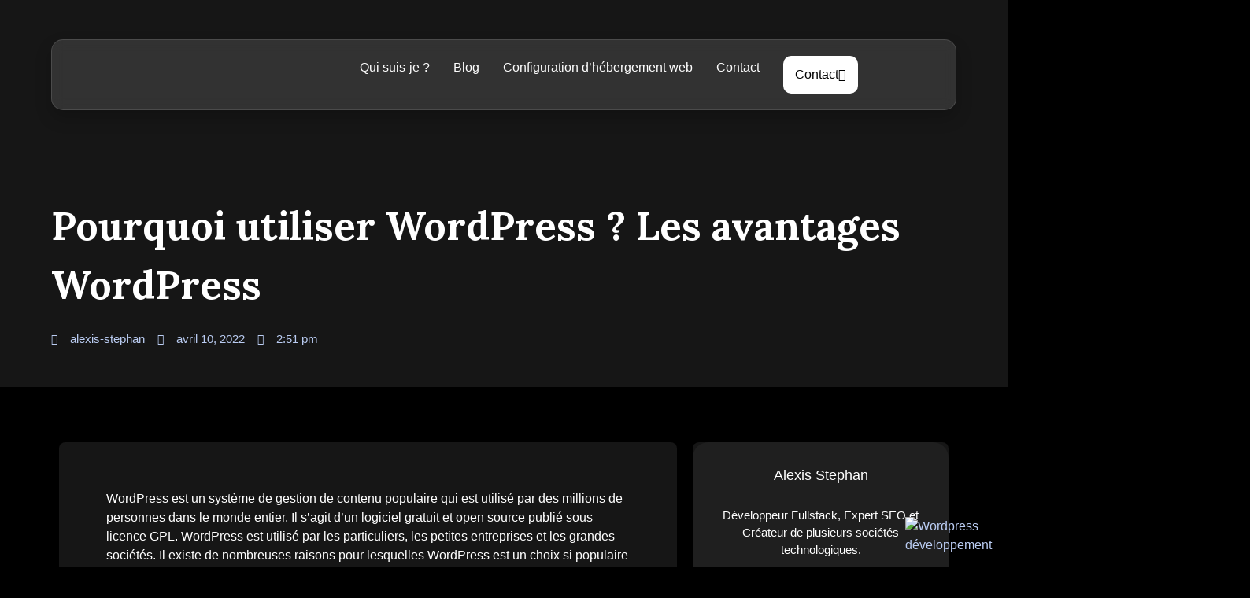

--- FILE ---
content_type: text/html; charset=UTF-8
request_url: https://as-web.website/pourquoi-utiliser-wordpress-les-avantages-wordpress/
body_size: 37190
content:
<!doctype html>
<html lang="fr-FR" prefix="og: https://ogp.me/ns#">
<head>
	<meta charset="UTF-8">
	<meta name="viewport" content="width=device-width, initial-scale=1">
	<link rel="profile" href="https://gmpg.org/xfn/11">
	
<!-- Optimisation des moteurs de recherche par Rank Math PRO - https://rankmath.com/ -->
<title>Pourquoi utiliser Wordpress ? Les avantages WordPress</title>
<meta name="description" content="Découvrez les avantages d&#039;utiliser Wordpress, à qui est-ce destiné ? Que peut-on réaliser comme site web sous wordpress ?"/>
<meta name="robots" content="follow, index, max-snippet:-1, max-video-preview:-1, max-image-preview:large"/>
<link rel="canonical" href="https://as-web.website/pourquoi-utiliser-wordpress-les-avantages-wordpress/" />
<meta property="og:locale" content="fr_FR" />
<meta property="og:type" content="article" />
<meta property="og:title" content="Pourquoi utiliser Wordpress ? Les avantages WordPress" />
<meta property="og:description" content="Découvrez les avantages d&#039;utiliser Wordpress, à qui est-ce destiné ? Que peut-on réaliser comme site web sous wordpress ?" />
<meta property="og:url" content="https://as-web.website/pourquoi-utiliser-wordpress-les-avantages-wordpress/" />
<meta property="og:site_name" content="As Web" />
<meta property="article:section" content="Les bases de wordpress" />
<meta property="og:updated_time" content="2022-04-10T14:55:56+02:00" />
<meta property="og:image" content="https://as-web.website/wp-content/uploads/2022/04/ux-indonesia-8mikJ83LmSQ-unsplash-1024x678.jpeg" />
<meta property="og:image:secure_url" content="https://as-web.website/wp-content/uploads/2022/04/ux-indonesia-8mikJ83LmSQ-unsplash-1024x678.jpeg" />
<meta property="og:image:width" content="800" />
<meta property="og:image:height" content="530" />
<meta property="og:image:alt" content="avantages WordPress" />
<meta property="og:image:type" content="image/jpeg" />
<meta property="article:published_time" content="2022-04-10T14:51:35+02:00" />
<meta property="article:modified_time" content="2022-04-10T14:55:56+02:00" />
<meta name="twitter:card" content="summary_large_image" />
<meta name="twitter:title" content="Pourquoi utiliser Wordpress ? Les avantages WordPress" />
<meta name="twitter:description" content="Découvrez les avantages d&#039;utiliser Wordpress, à qui est-ce destiné ? Que peut-on réaliser comme site web sous wordpress ?" />
<meta name="twitter:image" content="https://as-web.website/wp-content/uploads/2022/04/ux-indonesia-8mikJ83LmSQ-unsplash-1024x678.jpeg" />
<meta name="twitter:label1" content="Écrit par" />
<meta name="twitter:data1" content="alexis-stephan" />
<meta name="twitter:label2" content="Temps de lecture" />
<meta name="twitter:data2" content="5 minutes" />
<script type="application/ld+json" class="rank-math-schema-pro">{"@context":"https://schema.org","@graph":[{"@type":["Person","Organization"],"@id":"https://as-web.website/#person","name":"As Web","logo":{"@type":"ImageObject","@id":"https://as-web.website/#logo","url":"https://as-web.website/wp-content/uploads/2025/01/Logo-AlexStephan-AS-web.png","contentUrl":"https://as-web.website/wp-content/uploads/2025/01/Logo-AlexStephan-AS-web.png","caption":"As Web","inLanguage":"fr-FR","width":"2560","height":"853"},"image":{"@type":"ImageObject","@id":"https://as-web.website/#logo","url":"https://as-web.website/wp-content/uploads/2025/01/Logo-AlexStephan-AS-web.png","contentUrl":"https://as-web.website/wp-content/uploads/2025/01/Logo-AlexStephan-AS-web.png","caption":"As Web","inLanguage":"fr-FR","width":"2560","height":"853"}},{"@type":"WebSite","@id":"https://as-web.website/#website","url":"https://as-web.website","name":"As Web","alternateName":"AS WEB","publisher":{"@id":"https://as-web.website/#person"},"inLanguage":"fr-FR"},{"@type":"ImageObject","@id":"https://as-web.website/wp-content/uploads/2022/04/ux-indonesia-8mikJ83LmSQ-unsplash-scaled.jpeg","url":"https://as-web.website/wp-content/uploads/2022/04/ux-indonesia-8mikJ83LmSQ-unsplash-scaled.jpeg","width":"2560","height":"1696","caption":"avantages WordPress","inLanguage":"fr-FR"},{"@type":"BreadcrumbList","@id":"https://as-web.website/pourquoi-utiliser-wordpress-les-avantages-wordpress/#breadcrumb","itemListElement":[{"@type":"ListItem","position":"1","item":{"@id":"https://as-web.website","name":"Accueil"}},{"@type":"ListItem","position":"2","item":{"@id":"https://as-web.website/pourquoi-utiliser-wordpress-les-avantages-wordpress/","name":"Pourquoi utiliser WordPress ? Les avantages WordPress"}}]},{"@type":"WebPage","@id":"https://as-web.website/pourquoi-utiliser-wordpress-les-avantages-wordpress/#webpage","url":"https://as-web.website/pourquoi-utiliser-wordpress-les-avantages-wordpress/","name":"Pourquoi utiliser Wordpress ? Les avantages WordPress","datePublished":"2022-04-10T14:51:35+02:00","dateModified":"2022-04-10T14:55:56+02:00","isPartOf":{"@id":"https://as-web.website/#website"},"primaryImageOfPage":{"@id":"https://as-web.website/wp-content/uploads/2022/04/ux-indonesia-8mikJ83LmSQ-unsplash-scaled.jpeg"},"inLanguage":"fr-FR","breadcrumb":{"@id":"https://as-web.website/pourquoi-utiliser-wordpress-les-avantages-wordpress/#breadcrumb"}},{"@type":"Person","@id":"https://as-web.website/pourquoi-utiliser-wordpress-les-avantages-wordpress/#author","name":"alexis-stephan","image":{"@type":"ImageObject","@id":"https://secure.gravatar.com/avatar/2393683b99e5c3518f5ed1c4e46d13e758454272275f2409542ba6607dc473f4?s=96&amp;d=mm&amp;r=g","url":"https://secure.gravatar.com/avatar/2393683b99e5c3518f5ed1c4e46d13e758454272275f2409542ba6607dc473f4?s=96&amp;d=mm&amp;r=g","caption":"alexis-stephan","inLanguage":"fr-FR"},"sameAs":["https://as-web.website"]},{"@type":"BlogPosting","headline":"Pourquoi utiliser Wordpress ? Les avantages WordPress","keywords":"avantages WordPress","datePublished":"2022-04-10T14:51:35+02:00","dateModified":"2022-04-10T14:55:56+02:00","author":{"@id":"https://as-web.website/pourquoi-utiliser-wordpress-les-avantages-wordpress/#author","name":"alexis-stephan"},"publisher":{"@id":"https://as-web.website/#person"},"description":"D\u00e9couvrez les avantages d&#039;utiliser Wordpress, \u00e0 qui est-ce destin\u00e9 ? Que peut-on r\u00e9aliser comme site web sous wordpress ?","name":"Pourquoi utiliser Wordpress ? Les avantages WordPress","@id":"https://as-web.website/pourquoi-utiliser-wordpress-les-avantages-wordpress/#richSnippet","isPartOf":{"@id":"https://as-web.website/pourquoi-utiliser-wordpress-les-avantages-wordpress/#webpage"},"image":{"@id":"https://as-web.website/wp-content/uploads/2022/04/ux-indonesia-8mikJ83LmSQ-unsplash-scaled.jpeg"},"inLanguage":"fr-FR","mainEntityOfPage":{"@id":"https://as-web.website/pourquoi-utiliser-wordpress-les-avantages-wordpress/#webpage"}}]}</script>
<!-- /Extension Rank Math WordPress SEO -->

<link rel="alternate" type="application/rss+xml" title="As Web &raquo; Flux" href="https://as-web.website/feed/" />
<link rel="alternate" type="application/rss+xml" title="As Web &raquo; Flux des commentaires" href="https://as-web.website/comments/feed/" />
<link rel="alternate" title="oEmbed (JSON)" type="application/json+oembed" href="https://as-web.website/wp-json/oembed/1.0/embed?url=https%3A%2F%2Fas-web.website%2Fpourquoi-utiliser-wordpress-les-avantages-wordpress%2F" />
<link rel="alternate" title="oEmbed (XML)" type="text/xml+oembed" href="https://as-web.website/wp-json/oembed/1.0/embed?url=https%3A%2F%2Fas-web.website%2Fpourquoi-utiliser-wordpress-les-avantages-wordpress%2F&#038;format=xml" />
<style id='wp-img-auto-sizes-contain-inline-css'>
img:is([sizes=auto i],[sizes^="auto," i]){contain-intrinsic-size:3000px 1500px}
/*# sourceURL=wp-img-auto-sizes-contain-inline-css */
</style>

<link rel='stylesheet' id='fluentform-elementor-widget-css' href='https://as-web.website/wp-content/plugins/fluentform/assets/css/fluent-forms-elementor-widget.css?ver=6.1.14' media='all' />
<link rel='stylesheet' id='premium-addons-css' href='https://as-web.website/wp-content/plugins/premium-addons-for-elementor/assets/frontend/min-css/premium-addons.min.css?ver=4.11.44' media='all' />
<link rel='stylesheet' id='embedpress-css-css' href='https://as-web.website/wp-content/plugins/embedpress/assets/css/embedpress.css?ver=1763373464' media='all' />
<link rel='stylesheet' id='embedpress-blocks-style-css' href='https://as-web.website/wp-content/plugins/embedpress/assets/css/blocks.build.css?ver=1763373464' media='all' />
<style id='wp-emoji-styles-inline-css'>

	img.wp-smiley, img.emoji {
		display: inline !important;
		border: none !important;
		box-shadow: none !important;
		height: 1em !important;
		width: 1em !important;
		margin: 0 0.07em !important;
		vertical-align: -0.1em !important;
		background: none !important;
		padding: 0 !important;
	}
/*# sourceURL=wp-emoji-styles-inline-css */
</style>
<link rel='stylesheet' id='wp-block-library-css' href='https://as-web.website/wp-includes/css/dist/block-library/style.min.css?ver=6.9' media='all' />
<style id='global-styles-inline-css'>
:root{--wp--preset--aspect-ratio--square: 1;--wp--preset--aspect-ratio--4-3: 4/3;--wp--preset--aspect-ratio--3-4: 3/4;--wp--preset--aspect-ratio--3-2: 3/2;--wp--preset--aspect-ratio--2-3: 2/3;--wp--preset--aspect-ratio--16-9: 16/9;--wp--preset--aspect-ratio--9-16: 9/16;--wp--preset--color--black: #000000;--wp--preset--color--cyan-bluish-gray: #abb8c3;--wp--preset--color--white: #ffffff;--wp--preset--color--pale-pink: #f78da7;--wp--preset--color--vivid-red: #cf2e2e;--wp--preset--color--luminous-vivid-orange: #ff6900;--wp--preset--color--luminous-vivid-amber: #fcb900;--wp--preset--color--light-green-cyan: #7bdcb5;--wp--preset--color--vivid-green-cyan: #00d084;--wp--preset--color--pale-cyan-blue: #8ed1fc;--wp--preset--color--vivid-cyan-blue: #0693e3;--wp--preset--color--vivid-purple: #9b51e0;--wp--preset--gradient--vivid-cyan-blue-to-vivid-purple: linear-gradient(135deg,rgb(6,147,227) 0%,rgb(155,81,224) 100%);--wp--preset--gradient--light-green-cyan-to-vivid-green-cyan: linear-gradient(135deg,rgb(122,220,180) 0%,rgb(0,208,130) 100%);--wp--preset--gradient--luminous-vivid-amber-to-luminous-vivid-orange: linear-gradient(135deg,rgb(252,185,0) 0%,rgb(255,105,0) 100%);--wp--preset--gradient--luminous-vivid-orange-to-vivid-red: linear-gradient(135deg,rgb(255,105,0) 0%,rgb(207,46,46) 100%);--wp--preset--gradient--very-light-gray-to-cyan-bluish-gray: linear-gradient(135deg,rgb(238,238,238) 0%,rgb(169,184,195) 100%);--wp--preset--gradient--cool-to-warm-spectrum: linear-gradient(135deg,rgb(74,234,220) 0%,rgb(151,120,209) 20%,rgb(207,42,186) 40%,rgb(238,44,130) 60%,rgb(251,105,98) 80%,rgb(254,248,76) 100%);--wp--preset--gradient--blush-light-purple: linear-gradient(135deg,rgb(255,206,236) 0%,rgb(152,150,240) 100%);--wp--preset--gradient--blush-bordeaux: linear-gradient(135deg,rgb(254,205,165) 0%,rgb(254,45,45) 50%,rgb(107,0,62) 100%);--wp--preset--gradient--luminous-dusk: linear-gradient(135deg,rgb(255,203,112) 0%,rgb(199,81,192) 50%,rgb(65,88,208) 100%);--wp--preset--gradient--pale-ocean: linear-gradient(135deg,rgb(255,245,203) 0%,rgb(182,227,212) 50%,rgb(51,167,181) 100%);--wp--preset--gradient--electric-grass: linear-gradient(135deg,rgb(202,248,128) 0%,rgb(113,206,126) 100%);--wp--preset--gradient--midnight: linear-gradient(135deg,rgb(2,3,129) 0%,rgb(40,116,252) 100%);--wp--preset--font-size--small: 13px;--wp--preset--font-size--medium: 20px;--wp--preset--font-size--large: 36px;--wp--preset--font-size--x-large: 42px;--wp--preset--spacing--20: 0.44rem;--wp--preset--spacing--30: 0.67rem;--wp--preset--spacing--40: 1rem;--wp--preset--spacing--50: 1.5rem;--wp--preset--spacing--60: 2.25rem;--wp--preset--spacing--70: 3.38rem;--wp--preset--spacing--80: 5.06rem;--wp--preset--shadow--natural: 6px 6px 9px rgba(0, 0, 0, 0.2);--wp--preset--shadow--deep: 12px 12px 50px rgba(0, 0, 0, 0.4);--wp--preset--shadow--sharp: 6px 6px 0px rgba(0, 0, 0, 0.2);--wp--preset--shadow--outlined: 6px 6px 0px -3px rgb(255, 255, 255), 6px 6px rgb(0, 0, 0);--wp--preset--shadow--crisp: 6px 6px 0px rgb(0, 0, 0);}:root { --wp--style--global--content-size: 800px;--wp--style--global--wide-size: 1200px; }:where(body) { margin: 0; }.wp-site-blocks > .alignleft { float: left; margin-right: 2em; }.wp-site-blocks > .alignright { float: right; margin-left: 2em; }.wp-site-blocks > .aligncenter { justify-content: center; margin-left: auto; margin-right: auto; }:where(.wp-site-blocks) > * { margin-block-start: 24px; margin-block-end: 0; }:where(.wp-site-blocks) > :first-child { margin-block-start: 0; }:where(.wp-site-blocks) > :last-child { margin-block-end: 0; }:root { --wp--style--block-gap: 24px; }:root :where(.is-layout-flow) > :first-child{margin-block-start: 0;}:root :where(.is-layout-flow) > :last-child{margin-block-end: 0;}:root :where(.is-layout-flow) > *{margin-block-start: 24px;margin-block-end: 0;}:root :where(.is-layout-constrained) > :first-child{margin-block-start: 0;}:root :where(.is-layout-constrained) > :last-child{margin-block-end: 0;}:root :where(.is-layout-constrained) > *{margin-block-start: 24px;margin-block-end: 0;}:root :where(.is-layout-flex){gap: 24px;}:root :where(.is-layout-grid){gap: 24px;}.is-layout-flow > .alignleft{float: left;margin-inline-start: 0;margin-inline-end: 2em;}.is-layout-flow > .alignright{float: right;margin-inline-start: 2em;margin-inline-end: 0;}.is-layout-flow > .aligncenter{margin-left: auto !important;margin-right: auto !important;}.is-layout-constrained > .alignleft{float: left;margin-inline-start: 0;margin-inline-end: 2em;}.is-layout-constrained > .alignright{float: right;margin-inline-start: 2em;margin-inline-end: 0;}.is-layout-constrained > .aligncenter{margin-left: auto !important;margin-right: auto !important;}.is-layout-constrained > :where(:not(.alignleft):not(.alignright):not(.alignfull)){max-width: var(--wp--style--global--content-size);margin-left: auto !important;margin-right: auto !important;}.is-layout-constrained > .alignwide{max-width: var(--wp--style--global--wide-size);}body .is-layout-flex{display: flex;}.is-layout-flex{flex-wrap: wrap;align-items: center;}.is-layout-flex > :is(*, div){margin: 0;}body .is-layout-grid{display: grid;}.is-layout-grid > :is(*, div){margin: 0;}body{padding-top: 0px;padding-right: 0px;padding-bottom: 0px;padding-left: 0px;}a:where(:not(.wp-element-button)){text-decoration: underline;}:root :where(.wp-element-button, .wp-block-button__link){background-color: #32373c;border-width: 0;color: #fff;font-family: inherit;font-size: inherit;font-style: inherit;font-weight: inherit;letter-spacing: inherit;line-height: inherit;padding-top: calc(0.667em + 2px);padding-right: calc(1.333em + 2px);padding-bottom: calc(0.667em + 2px);padding-left: calc(1.333em + 2px);text-decoration: none;text-transform: inherit;}.has-black-color{color: var(--wp--preset--color--black) !important;}.has-cyan-bluish-gray-color{color: var(--wp--preset--color--cyan-bluish-gray) !important;}.has-white-color{color: var(--wp--preset--color--white) !important;}.has-pale-pink-color{color: var(--wp--preset--color--pale-pink) !important;}.has-vivid-red-color{color: var(--wp--preset--color--vivid-red) !important;}.has-luminous-vivid-orange-color{color: var(--wp--preset--color--luminous-vivid-orange) !important;}.has-luminous-vivid-amber-color{color: var(--wp--preset--color--luminous-vivid-amber) !important;}.has-light-green-cyan-color{color: var(--wp--preset--color--light-green-cyan) !important;}.has-vivid-green-cyan-color{color: var(--wp--preset--color--vivid-green-cyan) !important;}.has-pale-cyan-blue-color{color: var(--wp--preset--color--pale-cyan-blue) !important;}.has-vivid-cyan-blue-color{color: var(--wp--preset--color--vivid-cyan-blue) !important;}.has-vivid-purple-color{color: var(--wp--preset--color--vivid-purple) !important;}.has-black-background-color{background-color: var(--wp--preset--color--black) !important;}.has-cyan-bluish-gray-background-color{background-color: var(--wp--preset--color--cyan-bluish-gray) !important;}.has-white-background-color{background-color: var(--wp--preset--color--white) !important;}.has-pale-pink-background-color{background-color: var(--wp--preset--color--pale-pink) !important;}.has-vivid-red-background-color{background-color: var(--wp--preset--color--vivid-red) !important;}.has-luminous-vivid-orange-background-color{background-color: var(--wp--preset--color--luminous-vivid-orange) !important;}.has-luminous-vivid-amber-background-color{background-color: var(--wp--preset--color--luminous-vivid-amber) !important;}.has-light-green-cyan-background-color{background-color: var(--wp--preset--color--light-green-cyan) !important;}.has-vivid-green-cyan-background-color{background-color: var(--wp--preset--color--vivid-green-cyan) !important;}.has-pale-cyan-blue-background-color{background-color: var(--wp--preset--color--pale-cyan-blue) !important;}.has-vivid-cyan-blue-background-color{background-color: var(--wp--preset--color--vivid-cyan-blue) !important;}.has-vivid-purple-background-color{background-color: var(--wp--preset--color--vivid-purple) !important;}.has-black-border-color{border-color: var(--wp--preset--color--black) !important;}.has-cyan-bluish-gray-border-color{border-color: var(--wp--preset--color--cyan-bluish-gray) !important;}.has-white-border-color{border-color: var(--wp--preset--color--white) !important;}.has-pale-pink-border-color{border-color: var(--wp--preset--color--pale-pink) !important;}.has-vivid-red-border-color{border-color: var(--wp--preset--color--vivid-red) !important;}.has-luminous-vivid-orange-border-color{border-color: var(--wp--preset--color--luminous-vivid-orange) !important;}.has-luminous-vivid-amber-border-color{border-color: var(--wp--preset--color--luminous-vivid-amber) !important;}.has-light-green-cyan-border-color{border-color: var(--wp--preset--color--light-green-cyan) !important;}.has-vivid-green-cyan-border-color{border-color: var(--wp--preset--color--vivid-green-cyan) !important;}.has-pale-cyan-blue-border-color{border-color: var(--wp--preset--color--pale-cyan-blue) !important;}.has-vivid-cyan-blue-border-color{border-color: var(--wp--preset--color--vivid-cyan-blue) !important;}.has-vivid-purple-border-color{border-color: var(--wp--preset--color--vivid-purple) !important;}.has-vivid-cyan-blue-to-vivid-purple-gradient-background{background: var(--wp--preset--gradient--vivid-cyan-blue-to-vivid-purple) !important;}.has-light-green-cyan-to-vivid-green-cyan-gradient-background{background: var(--wp--preset--gradient--light-green-cyan-to-vivid-green-cyan) !important;}.has-luminous-vivid-amber-to-luminous-vivid-orange-gradient-background{background: var(--wp--preset--gradient--luminous-vivid-amber-to-luminous-vivid-orange) !important;}.has-luminous-vivid-orange-to-vivid-red-gradient-background{background: var(--wp--preset--gradient--luminous-vivid-orange-to-vivid-red) !important;}.has-very-light-gray-to-cyan-bluish-gray-gradient-background{background: var(--wp--preset--gradient--very-light-gray-to-cyan-bluish-gray) !important;}.has-cool-to-warm-spectrum-gradient-background{background: var(--wp--preset--gradient--cool-to-warm-spectrum) !important;}.has-blush-light-purple-gradient-background{background: var(--wp--preset--gradient--blush-light-purple) !important;}.has-blush-bordeaux-gradient-background{background: var(--wp--preset--gradient--blush-bordeaux) !important;}.has-luminous-dusk-gradient-background{background: var(--wp--preset--gradient--luminous-dusk) !important;}.has-pale-ocean-gradient-background{background: var(--wp--preset--gradient--pale-ocean) !important;}.has-electric-grass-gradient-background{background: var(--wp--preset--gradient--electric-grass) !important;}.has-midnight-gradient-background{background: var(--wp--preset--gradient--midnight) !important;}.has-small-font-size{font-size: var(--wp--preset--font-size--small) !important;}.has-medium-font-size{font-size: var(--wp--preset--font-size--medium) !important;}.has-large-font-size{font-size: var(--wp--preset--font-size--large) !important;}.has-x-large-font-size{font-size: var(--wp--preset--font-size--x-large) !important;}
:root :where(.wp-block-pullquote){font-size: 1.5em;line-height: 1.6;}
/*# sourceURL=global-styles-inline-css */
</style>
<link rel='stylesheet' id='hello-elementor-css' href='https://as-web.website/wp-content/themes/hello-elementor/style.min.css?ver=3.3.0' media='all' />
<link rel='stylesheet' id='hello-elementor-theme-style-css' href='https://as-web.website/wp-content/themes/hello-elementor/theme.min.css?ver=3.3.0' media='all' />
<link rel='stylesheet' id='hello-elementor-header-footer-css' href='https://as-web.website/wp-content/themes/hello-elementor/header-footer.min.css?ver=3.3.0' media='all' />
<link rel='stylesheet' id='wpdreams-asl-basic-css' href='https://as-web.website/wp-content/plugins/ajax-search-lite/css/style.basic.css?ver=4.13.4' media='all' />
<style id='wpdreams-asl-basic-inline-css'>

					div[id*='ajaxsearchlitesettings'].searchsettings .asl_option_inner label {
						font-size: 0px !important;
						color: rgba(0, 0, 0, 0);
					}
					div[id*='ajaxsearchlitesettings'].searchsettings .asl_option_inner label:after {
						font-size: 11px !important;
						position: absolute;
						top: 0;
						left: 0;
						z-index: 1;
					}
					.asl_w_container {
						width: 100%;
						margin: 0px 0px 0px 0px;
						min-width: 200px;
					}
					div[id*='ajaxsearchlite'].asl_m {
						width: 100%;
					}
					div[id*='ajaxsearchliteres'].wpdreams_asl_results div.resdrg span.highlighted {
						font-weight: bold;
						color: #d9312b;
						background-color: #eee;
					}
					div[id*='ajaxsearchliteres'].wpdreams_asl_results .results img.asl_image {
						width: 70px;
						height: 70px;
						object-fit: cover;
					}
					div[id*='ajaxsearchlite'].asl_r .results {
						max-height: none;
					}
					div[id*='ajaxsearchlite'].asl_r {
						position: absolute;
					}
				
						div.asl_r.asl_w.vertical .results .item::after {
							display: block;
							position: absolute;
							bottom: 0;
							content: '';
							height: 1px;
							width: 100%;
							background: #D8D8D8;
						}
						div.asl_r.asl_w.vertical .results .item.asl_last_item::after {
							display: none;
						}
					
/*# sourceURL=wpdreams-asl-basic-inline-css */
</style>
<link rel='stylesheet' id='wpdreams-asl-instance-css' href='https://as-web.website/wp-content/plugins/ajax-search-lite/css/style-simple-red.css?ver=4.13.4' media='all' />
<link rel='stylesheet' id='elementor-frontend-css' href='https://as-web.website/wp-content/plugins/elementor/assets/css/frontend.min.css?ver=3.34.1' media='all' />
<style id='elementor-frontend-inline-css'>
@-webkit-keyframes ha_fadeIn{0%{opacity:0}to{opacity:1}}@keyframes ha_fadeIn{0%{opacity:0}to{opacity:1}}@-webkit-keyframes ha_zoomIn{0%{opacity:0;-webkit-transform:scale3d(.3,.3,.3);transform:scale3d(.3,.3,.3)}50%{opacity:1}}@keyframes ha_zoomIn{0%{opacity:0;-webkit-transform:scale3d(.3,.3,.3);transform:scale3d(.3,.3,.3)}50%{opacity:1}}@-webkit-keyframes ha_rollIn{0%{opacity:0;-webkit-transform:translate3d(-100%,0,0) rotate3d(0,0,1,-120deg);transform:translate3d(-100%,0,0) rotate3d(0,0,1,-120deg)}to{opacity:1}}@keyframes ha_rollIn{0%{opacity:0;-webkit-transform:translate3d(-100%,0,0) rotate3d(0,0,1,-120deg);transform:translate3d(-100%,0,0) rotate3d(0,0,1,-120deg)}to{opacity:1}}@-webkit-keyframes ha_bounce{0%,20%,53%,to{-webkit-animation-timing-function:cubic-bezier(.215,.61,.355,1);animation-timing-function:cubic-bezier(.215,.61,.355,1)}40%,43%{-webkit-transform:translate3d(0,-30px,0) scaleY(1.1);transform:translate3d(0,-30px,0) scaleY(1.1);-webkit-animation-timing-function:cubic-bezier(.755,.05,.855,.06);animation-timing-function:cubic-bezier(.755,.05,.855,.06)}70%{-webkit-transform:translate3d(0,-15px,0) scaleY(1.05);transform:translate3d(0,-15px,0) scaleY(1.05);-webkit-animation-timing-function:cubic-bezier(.755,.05,.855,.06);animation-timing-function:cubic-bezier(.755,.05,.855,.06)}80%{-webkit-transition-timing-function:cubic-bezier(.215,.61,.355,1);transition-timing-function:cubic-bezier(.215,.61,.355,1);-webkit-transform:translate3d(0,0,0) scaleY(.95);transform:translate3d(0,0,0) scaleY(.95)}90%{-webkit-transform:translate3d(0,-4px,0) scaleY(1.02);transform:translate3d(0,-4px,0) scaleY(1.02)}}@keyframes ha_bounce{0%,20%,53%,to{-webkit-animation-timing-function:cubic-bezier(.215,.61,.355,1);animation-timing-function:cubic-bezier(.215,.61,.355,1)}40%,43%{-webkit-transform:translate3d(0,-30px,0) scaleY(1.1);transform:translate3d(0,-30px,0) scaleY(1.1);-webkit-animation-timing-function:cubic-bezier(.755,.05,.855,.06);animation-timing-function:cubic-bezier(.755,.05,.855,.06)}70%{-webkit-transform:translate3d(0,-15px,0) scaleY(1.05);transform:translate3d(0,-15px,0) scaleY(1.05);-webkit-animation-timing-function:cubic-bezier(.755,.05,.855,.06);animation-timing-function:cubic-bezier(.755,.05,.855,.06)}80%{-webkit-transition-timing-function:cubic-bezier(.215,.61,.355,1);transition-timing-function:cubic-bezier(.215,.61,.355,1);-webkit-transform:translate3d(0,0,0) scaleY(.95);transform:translate3d(0,0,0) scaleY(.95)}90%{-webkit-transform:translate3d(0,-4px,0) scaleY(1.02);transform:translate3d(0,-4px,0) scaleY(1.02)}}@-webkit-keyframes ha_bounceIn{0%,20%,40%,60%,80%,to{-webkit-animation-timing-function:cubic-bezier(.215,.61,.355,1);animation-timing-function:cubic-bezier(.215,.61,.355,1)}0%{opacity:0;-webkit-transform:scale3d(.3,.3,.3);transform:scale3d(.3,.3,.3)}20%{-webkit-transform:scale3d(1.1,1.1,1.1);transform:scale3d(1.1,1.1,1.1)}40%{-webkit-transform:scale3d(.9,.9,.9);transform:scale3d(.9,.9,.9)}60%{opacity:1;-webkit-transform:scale3d(1.03,1.03,1.03);transform:scale3d(1.03,1.03,1.03)}80%{-webkit-transform:scale3d(.97,.97,.97);transform:scale3d(.97,.97,.97)}to{opacity:1}}@keyframes ha_bounceIn{0%,20%,40%,60%,80%,to{-webkit-animation-timing-function:cubic-bezier(.215,.61,.355,1);animation-timing-function:cubic-bezier(.215,.61,.355,1)}0%{opacity:0;-webkit-transform:scale3d(.3,.3,.3);transform:scale3d(.3,.3,.3)}20%{-webkit-transform:scale3d(1.1,1.1,1.1);transform:scale3d(1.1,1.1,1.1)}40%{-webkit-transform:scale3d(.9,.9,.9);transform:scale3d(.9,.9,.9)}60%{opacity:1;-webkit-transform:scale3d(1.03,1.03,1.03);transform:scale3d(1.03,1.03,1.03)}80%{-webkit-transform:scale3d(.97,.97,.97);transform:scale3d(.97,.97,.97)}to{opacity:1}}@-webkit-keyframes ha_flipInX{0%{opacity:0;-webkit-transform:perspective(400px) rotate3d(1,0,0,90deg);transform:perspective(400px) rotate3d(1,0,0,90deg);-webkit-animation-timing-function:ease-in;animation-timing-function:ease-in}40%{-webkit-transform:perspective(400px) rotate3d(1,0,0,-20deg);transform:perspective(400px) rotate3d(1,0,0,-20deg);-webkit-animation-timing-function:ease-in;animation-timing-function:ease-in}60%{opacity:1;-webkit-transform:perspective(400px) rotate3d(1,0,0,10deg);transform:perspective(400px) rotate3d(1,0,0,10deg)}80%{-webkit-transform:perspective(400px) rotate3d(1,0,0,-5deg);transform:perspective(400px) rotate3d(1,0,0,-5deg)}}@keyframes ha_flipInX{0%{opacity:0;-webkit-transform:perspective(400px) rotate3d(1,0,0,90deg);transform:perspective(400px) rotate3d(1,0,0,90deg);-webkit-animation-timing-function:ease-in;animation-timing-function:ease-in}40%{-webkit-transform:perspective(400px) rotate3d(1,0,0,-20deg);transform:perspective(400px) rotate3d(1,0,0,-20deg);-webkit-animation-timing-function:ease-in;animation-timing-function:ease-in}60%{opacity:1;-webkit-transform:perspective(400px) rotate3d(1,0,0,10deg);transform:perspective(400px) rotate3d(1,0,0,10deg)}80%{-webkit-transform:perspective(400px) rotate3d(1,0,0,-5deg);transform:perspective(400px) rotate3d(1,0,0,-5deg)}}@-webkit-keyframes ha_flipInY{0%{opacity:0;-webkit-transform:perspective(400px) rotate3d(0,1,0,90deg);transform:perspective(400px) rotate3d(0,1,0,90deg);-webkit-animation-timing-function:ease-in;animation-timing-function:ease-in}40%{-webkit-transform:perspective(400px) rotate3d(0,1,0,-20deg);transform:perspective(400px) rotate3d(0,1,0,-20deg);-webkit-animation-timing-function:ease-in;animation-timing-function:ease-in}60%{opacity:1;-webkit-transform:perspective(400px) rotate3d(0,1,0,10deg);transform:perspective(400px) rotate3d(0,1,0,10deg)}80%{-webkit-transform:perspective(400px) rotate3d(0,1,0,-5deg);transform:perspective(400px) rotate3d(0,1,0,-5deg)}}@keyframes ha_flipInY{0%{opacity:0;-webkit-transform:perspective(400px) rotate3d(0,1,0,90deg);transform:perspective(400px) rotate3d(0,1,0,90deg);-webkit-animation-timing-function:ease-in;animation-timing-function:ease-in}40%{-webkit-transform:perspective(400px) rotate3d(0,1,0,-20deg);transform:perspective(400px) rotate3d(0,1,0,-20deg);-webkit-animation-timing-function:ease-in;animation-timing-function:ease-in}60%{opacity:1;-webkit-transform:perspective(400px) rotate3d(0,1,0,10deg);transform:perspective(400px) rotate3d(0,1,0,10deg)}80%{-webkit-transform:perspective(400px) rotate3d(0,1,0,-5deg);transform:perspective(400px) rotate3d(0,1,0,-5deg)}}@-webkit-keyframes ha_swing{20%{-webkit-transform:rotate3d(0,0,1,15deg);transform:rotate3d(0,0,1,15deg)}40%{-webkit-transform:rotate3d(0,0,1,-10deg);transform:rotate3d(0,0,1,-10deg)}60%{-webkit-transform:rotate3d(0,0,1,5deg);transform:rotate3d(0,0,1,5deg)}80%{-webkit-transform:rotate3d(0,0,1,-5deg);transform:rotate3d(0,0,1,-5deg)}}@keyframes ha_swing{20%{-webkit-transform:rotate3d(0,0,1,15deg);transform:rotate3d(0,0,1,15deg)}40%{-webkit-transform:rotate3d(0,0,1,-10deg);transform:rotate3d(0,0,1,-10deg)}60%{-webkit-transform:rotate3d(0,0,1,5deg);transform:rotate3d(0,0,1,5deg)}80%{-webkit-transform:rotate3d(0,0,1,-5deg);transform:rotate3d(0,0,1,-5deg)}}@-webkit-keyframes ha_slideInDown{0%{visibility:visible;-webkit-transform:translate3d(0,-100%,0);transform:translate3d(0,-100%,0)}}@keyframes ha_slideInDown{0%{visibility:visible;-webkit-transform:translate3d(0,-100%,0);transform:translate3d(0,-100%,0)}}@-webkit-keyframes ha_slideInUp{0%{visibility:visible;-webkit-transform:translate3d(0,100%,0);transform:translate3d(0,100%,0)}}@keyframes ha_slideInUp{0%{visibility:visible;-webkit-transform:translate3d(0,100%,0);transform:translate3d(0,100%,0)}}@-webkit-keyframes ha_slideInLeft{0%{visibility:visible;-webkit-transform:translate3d(-100%,0,0);transform:translate3d(-100%,0,0)}}@keyframes ha_slideInLeft{0%{visibility:visible;-webkit-transform:translate3d(-100%,0,0);transform:translate3d(-100%,0,0)}}@-webkit-keyframes ha_slideInRight{0%{visibility:visible;-webkit-transform:translate3d(100%,0,0);transform:translate3d(100%,0,0)}}@keyframes ha_slideInRight{0%{visibility:visible;-webkit-transform:translate3d(100%,0,0);transform:translate3d(100%,0,0)}}.ha_fadeIn{-webkit-animation-name:ha_fadeIn;animation-name:ha_fadeIn}.ha_zoomIn{-webkit-animation-name:ha_zoomIn;animation-name:ha_zoomIn}.ha_rollIn{-webkit-animation-name:ha_rollIn;animation-name:ha_rollIn}.ha_bounce{-webkit-transform-origin:center bottom;-ms-transform-origin:center bottom;transform-origin:center bottom;-webkit-animation-name:ha_bounce;animation-name:ha_bounce}.ha_bounceIn{-webkit-animation-name:ha_bounceIn;animation-name:ha_bounceIn;-webkit-animation-duration:.75s;-webkit-animation-duration:calc(var(--animate-duration)*.75);animation-duration:.75s;animation-duration:calc(var(--animate-duration)*.75)}.ha_flipInX,.ha_flipInY{-webkit-animation-name:ha_flipInX;animation-name:ha_flipInX;-webkit-backface-visibility:visible!important;backface-visibility:visible!important}.ha_flipInY{-webkit-animation-name:ha_flipInY;animation-name:ha_flipInY}.ha_swing{-webkit-transform-origin:top center;-ms-transform-origin:top center;transform-origin:top center;-webkit-animation-name:ha_swing;animation-name:ha_swing}.ha_slideInDown{-webkit-animation-name:ha_slideInDown;animation-name:ha_slideInDown}.ha_slideInUp{-webkit-animation-name:ha_slideInUp;animation-name:ha_slideInUp}.ha_slideInLeft{-webkit-animation-name:ha_slideInLeft;animation-name:ha_slideInLeft}.ha_slideInRight{-webkit-animation-name:ha_slideInRight;animation-name:ha_slideInRight}.ha-css-transform-yes{-webkit-transition-duration:var(--ha-tfx-transition-duration, .2s);transition-duration:var(--ha-tfx-transition-duration, .2s);-webkit-transition-property:-webkit-transform;transition-property:transform;transition-property:transform,-webkit-transform;-webkit-transform:translate(var(--ha-tfx-translate-x, 0),var(--ha-tfx-translate-y, 0)) scale(var(--ha-tfx-scale-x, 1),var(--ha-tfx-scale-y, 1)) skew(var(--ha-tfx-skew-x, 0),var(--ha-tfx-skew-y, 0)) rotateX(var(--ha-tfx-rotate-x, 0)) rotateY(var(--ha-tfx-rotate-y, 0)) rotateZ(var(--ha-tfx-rotate-z, 0));transform:translate(var(--ha-tfx-translate-x, 0),var(--ha-tfx-translate-y, 0)) scale(var(--ha-tfx-scale-x, 1),var(--ha-tfx-scale-y, 1)) skew(var(--ha-tfx-skew-x, 0),var(--ha-tfx-skew-y, 0)) rotateX(var(--ha-tfx-rotate-x, 0)) rotateY(var(--ha-tfx-rotate-y, 0)) rotateZ(var(--ha-tfx-rotate-z, 0))}.ha-css-transform-yes:hover{-webkit-transform:translate(var(--ha-tfx-translate-x-hover, var(--ha-tfx-translate-x, 0)),var(--ha-tfx-translate-y-hover, var(--ha-tfx-translate-y, 0))) scale(var(--ha-tfx-scale-x-hover, var(--ha-tfx-scale-x, 1)),var(--ha-tfx-scale-y-hover, var(--ha-tfx-scale-y, 1))) skew(var(--ha-tfx-skew-x-hover, var(--ha-tfx-skew-x, 0)),var(--ha-tfx-skew-y-hover, var(--ha-tfx-skew-y, 0))) rotateX(var(--ha-tfx-rotate-x-hover, var(--ha-tfx-rotate-x, 0))) rotateY(var(--ha-tfx-rotate-y-hover, var(--ha-tfx-rotate-y, 0))) rotateZ(var(--ha-tfx-rotate-z-hover, var(--ha-tfx-rotate-z, 0)));transform:translate(var(--ha-tfx-translate-x-hover, var(--ha-tfx-translate-x, 0)),var(--ha-tfx-translate-y-hover, var(--ha-tfx-translate-y, 0))) scale(var(--ha-tfx-scale-x-hover, var(--ha-tfx-scale-x, 1)),var(--ha-tfx-scale-y-hover, var(--ha-tfx-scale-y, 1))) skew(var(--ha-tfx-skew-x-hover, var(--ha-tfx-skew-x, 0)),var(--ha-tfx-skew-y-hover, var(--ha-tfx-skew-y, 0))) rotateX(var(--ha-tfx-rotate-x-hover, var(--ha-tfx-rotate-x, 0))) rotateY(var(--ha-tfx-rotate-y-hover, var(--ha-tfx-rotate-y, 0))) rotateZ(var(--ha-tfx-rotate-z-hover, var(--ha-tfx-rotate-z, 0)))}.happy-addon>.elementor-widget-container{word-wrap:break-word;overflow-wrap:break-word}.happy-addon>.elementor-widget-container,.happy-addon>.elementor-widget-container *{-webkit-box-sizing:border-box;box-sizing:border-box}.happy-addon:not(:has(.elementor-widget-container)),.happy-addon:not(:has(.elementor-widget-container)) *{-webkit-box-sizing:border-box;box-sizing:border-box;word-wrap:break-word;overflow-wrap:break-word}.happy-addon p:empty{display:none}.happy-addon .elementor-inline-editing{min-height:auto!important}.happy-addon-pro img{max-width:100%;height:auto;-o-object-fit:cover;object-fit:cover}.ha-screen-reader-text{position:absolute;overflow:hidden;clip:rect(1px,1px,1px,1px);margin:-1px;padding:0;width:1px;height:1px;border:0;word-wrap:normal!important;-webkit-clip-path:inset(50%);clip-path:inset(50%)}.ha-has-bg-overlay>.elementor-widget-container{position:relative;z-index:1}.ha-has-bg-overlay>.elementor-widget-container:before{position:absolute;top:0;left:0;z-index:-1;width:100%;height:100%;content:""}.ha-has-bg-overlay:not(:has(.elementor-widget-container)){position:relative;z-index:1}.ha-has-bg-overlay:not(:has(.elementor-widget-container)):before{position:absolute;top:0;left:0;z-index:-1;width:100%;height:100%;content:""}.ha-popup--is-enabled .ha-js-popup,.ha-popup--is-enabled .ha-js-popup img{cursor:-webkit-zoom-in!important;cursor:zoom-in!important}.mfp-wrap .mfp-arrow,.mfp-wrap .mfp-close{background-color:transparent}.mfp-wrap .mfp-arrow:focus,.mfp-wrap .mfp-close:focus{outline-width:thin}.ha-advanced-tooltip-enable{position:relative;cursor:pointer;--ha-tooltip-arrow-color:black;--ha-tooltip-arrow-distance:0}.ha-advanced-tooltip-enable .ha-advanced-tooltip-content{position:absolute;z-index:999;display:none;padding:5px 0;width:120px;height:auto;border-radius:6px;background-color:#000;color:#fff;text-align:center;opacity:0}.ha-advanced-tooltip-enable .ha-advanced-tooltip-content::after{position:absolute;border-width:5px;border-style:solid;content:""}.ha-advanced-tooltip-enable .ha-advanced-tooltip-content.no-arrow::after{visibility:hidden}.ha-advanced-tooltip-enable .ha-advanced-tooltip-content.show{display:inline-block;opacity:1}.ha-advanced-tooltip-enable.ha-advanced-tooltip-top .ha-advanced-tooltip-content,body[data-elementor-device-mode=tablet] .ha-advanced-tooltip-enable.ha-advanced-tooltip-tablet-top .ha-advanced-tooltip-content{top:unset;right:0;bottom:calc(101% + var(--ha-tooltip-arrow-distance));left:0;margin:0 auto}.ha-advanced-tooltip-enable.ha-advanced-tooltip-top .ha-advanced-tooltip-content::after,body[data-elementor-device-mode=tablet] .ha-advanced-tooltip-enable.ha-advanced-tooltip-tablet-top .ha-advanced-tooltip-content::after{top:100%;right:unset;bottom:unset;left:50%;border-color:var(--ha-tooltip-arrow-color) transparent transparent transparent;-webkit-transform:translateX(-50%);-ms-transform:translateX(-50%);transform:translateX(-50%)}.ha-advanced-tooltip-enable.ha-advanced-tooltip-bottom .ha-advanced-tooltip-content,body[data-elementor-device-mode=tablet] .ha-advanced-tooltip-enable.ha-advanced-tooltip-tablet-bottom .ha-advanced-tooltip-content{top:calc(101% + var(--ha-tooltip-arrow-distance));right:0;bottom:unset;left:0;margin:0 auto}.ha-advanced-tooltip-enable.ha-advanced-tooltip-bottom .ha-advanced-tooltip-content::after,body[data-elementor-device-mode=tablet] .ha-advanced-tooltip-enable.ha-advanced-tooltip-tablet-bottom .ha-advanced-tooltip-content::after{top:unset;right:unset;bottom:100%;left:50%;border-color:transparent transparent var(--ha-tooltip-arrow-color) transparent;-webkit-transform:translateX(-50%);-ms-transform:translateX(-50%);transform:translateX(-50%)}.ha-advanced-tooltip-enable.ha-advanced-tooltip-left .ha-advanced-tooltip-content,body[data-elementor-device-mode=tablet] .ha-advanced-tooltip-enable.ha-advanced-tooltip-tablet-left .ha-advanced-tooltip-content{top:50%;right:calc(101% + var(--ha-tooltip-arrow-distance));bottom:unset;left:unset;-webkit-transform:translateY(-50%);-ms-transform:translateY(-50%);transform:translateY(-50%)}.ha-advanced-tooltip-enable.ha-advanced-tooltip-left .ha-advanced-tooltip-content::after,body[data-elementor-device-mode=tablet] .ha-advanced-tooltip-enable.ha-advanced-tooltip-tablet-left .ha-advanced-tooltip-content::after{top:50%;right:unset;bottom:unset;left:100%;border-color:transparent transparent transparent var(--ha-tooltip-arrow-color);-webkit-transform:translateY(-50%);-ms-transform:translateY(-50%);transform:translateY(-50%)}.ha-advanced-tooltip-enable.ha-advanced-tooltip-right .ha-advanced-tooltip-content,body[data-elementor-device-mode=tablet] .ha-advanced-tooltip-enable.ha-advanced-tooltip-tablet-right .ha-advanced-tooltip-content{top:50%;right:unset;bottom:unset;left:calc(101% + var(--ha-tooltip-arrow-distance));-webkit-transform:translateY(-50%);-ms-transform:translateY(-50%);transform:translateY(-50%)}.ha-advanced-tooltip-enable.ha-advanced-tooltip-right .ha-advanced-tooltip-content::after,body[data-elementor-device-mode=tablet] .ha-advanced-tooltip-enable.ha-advanced-tooltip-tablet-right .ha-advanced-tooltip-content::after{top:50%;right:100%;bottom:unset;left:unset;border-color:transparent var(--ha-tooltip-arrow-color) transparent transparent;-webkit-transform:translateY(-50%);-ms-transform:translateY(-50%);transform:translateY(-50%)}body[data-elementor-device-mode=mobile] .ha-advanced-tooltip-enable.ha-advanced-tooltip-mobile-top .ha-advanced-tooltip-content{top:unset;right:0;bottom:calc(101% + var(--ha-tooltip-arrow-distance));left:0;margin:0 auto}body[data-elementor-device-mode=mobile] .ha-advanced-tooltip-enable.ha-advanced-tooltip-mobile-top .ha-advanced-tooltip-content::after{top:100%;right:unset;bottom:unset;left:50%;border-color:var(--ha-tooltip-arrow-color) transparent transparent transparent;-webkit-transform:translateX(-50%);-ms-transform:translateX(-50%);transform:translateX(-50%)}body[data-elementor-device-mode=mobile] .ha-advanced-tooltip-enable.ha-advanced-tooltip-mobile-bottom .ha-advanced-tooltip-content{top:calc(101% + var(--ha-tooltip-arrow-distance));right:0;bottom:unset;left:0;margin:0 auto}body[data-elementor-device-mode=mobile] .ha-advanced-tooltip-enable.ha-advanced-tooltip-mobile-bottom .ha-advanced-tooltip-content::after{top:unset;right:unset;bottom:100%;left:50%;border-color:transparent transparent var(--ha-tooltip-arrow-color) transparent;-webkit-transform:translateX(-50%);-ms-transform:translateX(-50%);transform:translateX(-50%)}body[data-elementor-device-mode=mobile] .ha-advanced-tooltip-enable.ha-advanced-tooltip-mobile-left .ha-advanced-tooltip-content{top:50%;right:calc(101% + var(--ha-tooltip-arrow-distance));bottom:unset;left:unset;-webkit-transform:translateY(-50%);-ms-transform:translateY(-50%);transform:translateY(-50%)}body[data-elementor-device-mode=mobile] .ha-advanced-tooltip-enable.ha-advanced-tooltip-mobile-left .ha-advanced-tooltip-content::after{top:50%;right:unset;bottom:unset;left:100%;border-color:transparent transparent transparent var(--ha-tooltip-arrow-color);-webkit-transform:translateY(-50%);-ms-transform:translateY(-50%);transform:translateY(-50%)}body[data-elementor-device-mode=mobile] .ha-advanced-tooltip-enable.ha-advanced-tooltip-mobile-right .ha-advanced-tooltip-content{top:50%;right:unset;bottom:unset;left:calc(101% + var(--ha-tooltip-arrow-distance));-webkit-transform:translateY(-50%);-ms-transform:translateY(-50%);transform:translateY(-50%)}body[data-elementor-device-mode=mobile] .ha-advanced-tooltip-enable.ha-advanced-tooltip-mobile-right .ha-advanced-tooltip-content::after{top:50%;right:100%;bottom:unset;left:unset;border-color:transparent var(--ha-tooltip-arrow-color) transparent transparent;-webkit-transform:translateY(-50%);-ms-transform:translateY(-50%);transform:translateY(-50%)}body.elementor-editor-active .happy-addon.ha-gravityforms .gform_wrapper{display:block!important}.ha-scroll-to-top-wrap.ha-scroll-to-top-hide{display:none}.ha-scroll-to-top-wrap.edit-mode,.ha-scroll-to-top-wrap.single-page-off{display:none!important}.ha-scroll-to-top-button{position:fixed;right:15px;bottom:15px;z-index:9999;display:-webkit-box;display:-webkit-flex;display:-ms-flexbox;display:flex;-webkit-box-align:center;-webkit-align-items:center;align-items:center;-ms-flex-align:center;-webkit-box-pack:center;-ms-flex-pack:center;-webkit-justify-content:center;justify-content:center;width:50px;height:50px;border-radius:50px;background-color:#5636d1;color:#fff;text-align:center;opacity:1;cursor:pointer;-webkit-transition:all .3s;transition:all .3s}.ha-scroll-to-top-button i{color:#fff;font-size:16px}.ha-scroll-to-top-button:hover{background-color:#e2498a}
/*# sourceURL=elementor-frontend-inline-css */
</style>
<link rel='stylesheet' id='eael-general-css' href='https://as-web.website/wp-content/plugins/essential-addons-for-elementor-lite/assets/front-end/css/view/general.min.css?ver=6.5.7' media='all' />
<link rel='stylesheet' id='eael-2317-css' href='https://as-web.website/wp-content/uploads/essential-addons-elementor/eael-2317.css?ver=1649602556' media='all' />
<link rel='stylesheet' id='eael-2384-css' href='https://as-web.website/wp-content/uploads/essential-addons-elementor/eael-2384.css?ver=1649602556' media='all' />
<link rel='stylesheet' id='widget-image-css' href='https://as-web.website/wp-content/plugins/elementor/assets/css/widget-image.min.css?ver=3.34.1' media='all' />
<link rel='stylesheet' id='widget-heading-css' href='https://as-web.website/wp-content/plugins/elementor/assets/css/widget-heading.min.css?ver=3.34.1' media='all' />
<link rel='stylesheet' id='eael-2529-css' href='https://as-web.website/wp-content/uploads/essential-addons-elementor/eael-2529.css?ver=1649602556' media='all' />
<link rel='stylesheet' id='e-sticky-css' href='https://as-web.website/wp-content/plugins/elementor-pro/assets/css/modules/sticky.min.css?ver=3.34.0' media='all' />
<link rel='stylesheet' id='elementor-icons-css' href='https://as-web.website/wp-content/plugins/elementor/assets/lib/eicons/css/elementor-icons.min.css?ver=5.45.0' media='all' />
<link rel='stylesheet' id='elementor-post-2312-css' href='https://as-web.website/wp-content/uploads/elementor/css/post-2312.css?ver=1768584703' media='all' />
<link rel='stylesheet' id='font-awesome-5-all-css' href='https://as-web.website/wp-content/plugins/elementor/assets/lib/font-awesome/css/all.min.css?ver=4.11.44' media='all' />
<link rel='stylesheet' id='font-awesome-4-shim-css' href='https://as-web.website/wp-content/plugins/elementor/assets/lib/font-awesome/css/v4-shims.min.css?ver=3.34.1' media='all' />
<link rel='stylesheet' id='she-header-style-css' href='https://as-web.website/wp-content/plugins/sticky-header-effects-for-elementor/assets/css/she-header-style.css?ver=2.1.3' media='all' />
<link rel='stylesheet' id='elementor-post-2317-css' href='https://as-web.website/wp-content/uploads/elementor/css/post-2317.css?ver=1768584704' media='all' />
<link rel='stylesheet' id='happy-icons-css' href='https://as-web.website/wp-content/plugins/happy-elementor-addons/assets/fonts/style.min.css?ver=3.20.6' media='all' />
<link rel='stylesheet' id='font-awesome-css' href='https://as-web.website/wp-content/plugins/elementor/assets/lib/font-awesome/css/font-awesome.min.css?ver=4.7.0' media='all' />
<link rel='stylesheet' id='elementor-post-2384-css' href='https://as-web.website/wp-content/uploads/elementor/css/post-2384.css?ver=1768584705' media='all' />
<link rel='stylesheet' id='elementor-post-2529-css' href='https://as-web.website/wp-content/uploads/elementor/css/post-2529.css?ver=1768585033' media='all' />
<link rel='stylesheet' id='happy-elementor-addons-2529-css' href='https://as-web.website/wp-content/uploads/happyaddons/css/ha-2529.css?ver=3.20.6.1649602556' media='all' />
<link rel='stylesheet' id='hello-elementor-child-style-css' href='https://as-web.website/wp-content/themes/hello-theme-child-master/style.css?ver=1.0.0' media='all' />
<link rel='stylesheet' id='ekit-widget-styles-css' href='https://as-web.website/wp-content/plugins/elementskit-lite/widgets/init/assets/css/widget-styles.css?ver=3.7.4' media='all' />
<link rel='stylesheet' id='ekit-responsive-css' href='https://as-web.website/wp-content/plugins/elementskit-lite/widgets/init/assets/css/responsive.css?ver=3.7.4' media='all' />
<link rel='stylesheet' id='wpr-text-animations-css-css' href='https://as-web.website/wp-content/plugins/royal-elementor-addons/assets/css/lib/animations/text-animations.min.css?ver=1.7.1035' media='all' />
<link rel='stylesheet' id='wpr-addons-css-css' href='https://as-web.website/wp-content/plugins/royal-elementor-addons/assets/css/frontend.min.css?ver=1.7.1035' media='all' />
<link rel='stylesheet' id='gridmaster-frontend-css' href='https://as-web.website/wp-content/plugins/ajax-filter-posts/assets/css/frontend.min.css?ver=3.4.13' media='all' />
<link rel='stylesheet' id='elementor-gf-lora-css' href='https://fonts.googleapis.com/css?family=Lora:100,100italic,200,200italic,300,300italic,400,400italic,500,500italic,600,600italic,700,700italic,800,800italic,900,900italic&#038;display=auto' media='all' />
<link rel='stylesheet' id='elementor-gf-local-inter-css' href='https://as-web.website/wp-content/uploads/elementor/google-fonts/css/inter.css?ver=1742233587' media='all' />
<link rel='stylesheet' id='elementor-icons-shared-2-css' href='https://as-web.website/wp-content/plugins/happy-elementor-addons/assets/fonts/huge-icons/huge-icons.min.css?ver=3.20.6' media='all' />
<link rel='stylesheet' id='elementor-icons-huge-icons-css' href='https://as-web.website/wp-content/plugins/happy-elementor-addons/assets/fonts/huge-icons/huge-icons.min.css?ver=3.20.6' media='all' />
<link rel='stylesheet' id='elementor-icons-shared-1-css' href='https://as-web.website/wp-content/plugins/happy-elementor-addons/assets/fonts/style.min.css?ver=3.20.6' media='all' />
<link rel='stylesheet' id='elementor-icons-happy-icons-css' href='https://as-web.website/wp-content/plugins/happy-elementor-addons/assets/fonts/style.min.css?ver=3.20.6' media='all' />
<link rel='stylesheet' id='elementor-icons-shared-0-css' href='https://as-web.website/wp-content/plugins/elementor/assets/lib/font-awesome/css/fontawesome.min.css?ver=5.15.3' media='all' />
<link rel='stylesheet' id='elementor-icons-fa-solid-css' href='https://as-web.website/wp-content/plugins/elementor/assets/lib/font-awesome/css/solid.min.css?ver=5.15.3' media='all' />
<link rel='stylesheet' id='elementor-icons-ekiticons-css' href='https://as-web.website/wp-content/plugins/elementskit-lite/modules/elementskit-icon-pack/assets/css/ekiticons.css?ver=3.7.4' media='all' />
<link rel='stylesheet' id='elementor-icons-fa-brands-css' href='https://as-web.website/wp-content/plugins/elementor/assets/lib/font-awesome/css/brands.min.css?ver=5.15.3' media='all' />
<script data-cfasync="false" src="https://as-web.website/wp-includes/js/jquery/jquery.min.js?ver=3.7.1" id="jquery-core-js"></script>
<script data-cfasync="false" src="https://as-web.website/wp-includes/js/jquery/jquery-migrate.min.js?ver=3.4.1" id="jquery-migrate-js"></script>
<script src="https://as-web.website/wp-content/plugins/elementor/assets/lib/font-awesome/js/v4-shims.min.js?ver=3.34.1" id="font-awesome-4-shim-js"></script>
<script src="https://as-web.website/wp-content/plugins/sticky-header-effects-for-elementor/assets/js/she-header.js?ver=2.1.3" id="she-header-js"></script>
<script src="https://as-web.website/wp-content/plugins/happy-elementor-addons/assets/vendor/dom-purify/purify.min.js?ver=3.1.6" id="dom-purify-js"></script>
<link rel="https://api.w.org/" href="https://as-web.website/wp-json/" /><link rel="alternate" title="JSON" type="application/json" href="https://as-web.website/wp-json/wp/v2/posts/502" /><meta name="generator" content="WordPress 6.9" />
<link rel='shortlink' href='https://as-web.website/?p=502' />
<link rel="icon" type="image/png" href="/wp-content/uploads/fbrfg/favicon-96x96.png" sizes="96x96" />
<link rel="icon" type="image/svg+xml" href="/wp-content/uploads/fbrfg/favicon.svg" />
<link rel="shortcut icon" href="/wp-content/uploads/fbrfg/favicon.ico" />
<link rel="apple-touch-icon" sizes="180x180" href="/wp-content/uploads/fbrfg/apple-touch-icon.png" />
<link rel="manifest" href="/wp-content/uploads/fbrfg/site.webmanifest" />				<link rel="preconnect" href="https://fonts.gstatic.com" crossorigin />
				<link rel="preload" as="style" href="//fonts.googleapis.com/css?family=Open+Sans&display=swap" />
								<link rel="stylesheet" href="//fonts.googleapis.com/css?family=Open+Sans&display=swap" media="all" />
				<meta name="generator" content="Elementor 3.34.1; features: additional_custom_breakpoints; settings: css_print_method-external, google_font-enabled, font_display-auto">
			<style>
				.e-con.e-parent:nth-of-type(n+4):not(.e-lazyloaded):not(.e-no-lazyload),
				.e-con.e-parent:nth-of-type(n+4):not(.e-lazyloaded):not(.e-no-lazyload) * {
					background-image: none !important;
				}
				@media screen and (max-height: 1024px) {
					.e-con.e-parent:nth-of-type(n+3):not(.e-lazyloaded):not(.e-no-lazyload),
					.e-con.e-parent:nth-of-type(n+3):not(.e-lazyloaded):not(.e-no-lazyload) * {
						background-image: none !important;
					}
				}
				@media screen and (max-height: 640px) {
					.e-con.e-parent:nth-of-type(n+2):not(.e-lazyloaded):not(.e-no-lazyload),
					.e-con.e-parent:nth-of-type(n+2):not(.e-lazyloaded):not(.e-no-lazyload) * {
						background-image: none !important;
					}
				}
			</style>
			<script id='nitro-telemetry-meta' nitro-exclude>window.NPTelemetryMetadata={missReason: (!window.NITROPACK_STATE ? 'cache not found' : 'hit'),pageType: 'post',isEligibleForOptimization: true,}</script><script id='nitro-generic' nitro-exclude>(()=>{window.NitroPack=window.NitroPack||{coreVersion:"na",isCounted:!1};let e=document.createElement("script");if(e.src="https://nitroscripts.com/fTPOTJDOVhNZnJuogieThMgTSpXohYgo",e.async=!0,e.id="nitro-script",document.head.appendChild(e),!window.NitroPack.isCounted){window.NitroPack.isCounted=!0;let t=()=>{navigator.sendBeacon("https://to.getnitropack.com/p",JSON.stringify({siteId:"fTPOTJDOVhNZnJuogieThMgTSpXohYgo",url:window.location.href,isOptimized:!!window.IS_NITROPACK,coreVersion:"na",missReason:window.NPTelemetryMetadata?.missReason||"",pageType:window.NPTelemetryMetadata?.pageType||"",isEligibleForOptimization:!!window.NPTelemetryMetadata?.isEligibleForOptimization}))};(()=>{let e=()=>new Promise(e=>{"complete"===document.readyState?e():window.addEventListener("load",e)}),i=()=>new Promise(e=>{document.prerendering?document.addEventListener("prerenderingchange",e,{once:!0}):e()}),a=async()=>{await i(),await e(),t()};a()})(),window.addEventListener("pageshow",e=>{if(e.persisted){let i=document.prerendering||self.performance?.getEntriesByType?.("navigation")[0]?.activationStart>0;"visible"!==document.visibilityState||i||t()}})}})();</script>			<meta name="theme-color" content="#000000">
			<script async src="https://pagead2.googlesyndication.com/pagead/js/adsbygoogle.js?client=ca-pub-5039955588752710"
     crossorigin="anonymous"></script>

<!--defer css --> 
<script>
 var cb = function() {
 var l = document.createElement('link'); l.rel = 'stylesheet';
 l.href = './style.css';
 var h = document.getElementsByTagName('head')[0]; h.parentNode.insertBefore(l, h);
 };
 var raf = requestAnimationFrame || mozRequestAnimationFrame ||
 webkitRequestAnimationFrame || msRequestAnimationFrame;
 if (raf) raf(cb);
 else window.addEventListener('load', cb);
 </script>
<!-- fin defer css -->

<script type="application/ld+json">
{
  "@context" : "http://schema.org",
  "@type" : "Product",
  "name" : "Développeur FullStack WordPress Expert",
  "description" : "developpeur wordpress",
  "image" : "https://as-web.website/wp-content/uploads/2022/02/Logo-AlexStephan-AS-web-2048x683.png",
  "offers" : {
    "@type" : "Offer",
    "price" : "400",
	"priceCurrency" : "EUR"
  },
  "aggregateRating" : {
    "@type" : "AggregateRating",
    "ratingValue" : "5",
    "bestRating" : "5",
	"ratingCount" : "1893"
  }
}
</script>

<script async src="https://www.googletagmanager.com/gtag/js?id=G-3GQ8JN5RHJ"></script>
<script>
  window.dataLayer = window.dataLayer || [];
  function gtag(){dataLayer.push(arguments);}
  gtag('js', new Date());

  gtag('config', 'G-3GQ8JN5RHJ');
</script>

<p style="display: none;">1893 avis : 5/5 ⭐️⭐️⭐️⭐️⭐️ </p>
<!-- bootstrap include -->
<link href="https://cdn.jsdelivr.net/npm/bootstrap@5.1.3/dist/css/bootstrap.min.css" rel="stylesheet" integrity="sha384-1BmE4kWBq78iYhFldvKuhfTAU6auU8tT94WrHftjDbrCEXSU1oBoqyl2QvZ6jIW3" crossorigin="anonymous">


<style>
body {
    cursor: url('https://easy-learn.academy/wp-content/uploads/2024/12/cursor-easy-learn-academy.svg'), auto;
  }
	
code {
    background-color: #F4F4F4;
}
section.elementor-section.elementor-top-section.elementor-element.elementor-element-f2558ed.elementor-section-boxed.elementor-section-height-default.elementor-section-height-default {
    position: absolute;
    width: 100vw;
    background-color: #fff;
}
#alex{
	float: left;
    z-index: 999;
    width: 100px;
    position: fixed;
    right: 30px;
    bottom: 15px;
    border-radius: 100px;
  	border: 0px;
}
#onesignal-bell-container.onesignal-reset .onesignal-bell-launcher.onesignal-bell-launcher-bottom-right.onesignal-bell-launcher-md {
transform-origin: center center;
	width: 48px;
	display: none!important;
}
@media (max-width: 800px){
	#alex{
	float: left;
    z-index: 999;
    width: 80px;
    position: fixed;
    right: 15px;
    bottom: 7px;
    border-radius: 100px;
  	border: 0px;
	}
}
</style>
<div id="alex">
    <a target="_blank"href="https://www.malt.fr/profile/alexstephan"><img src="https://as-web.website/wp-content/uploads/2022/02/Group-1-1.png.webp" alt="Wordpress développement"/></a>
</div>
		<style id="wp-custom-css">
			.comments-area a, .page-content a {
    text-decoration: none!important;
}		</style>
		<style id="wpr_lightbox_styles">
				.lg-backdrop {
					background-color: rgba(0,0,0,0.6) !important;
				}
				.lg-toolbar,
				.lg-dropdown {
					background-color: rgba(0,0,0,0.8) !important;
				}
				.lg-dropdown:after {
					border-bottom-color: rgba(0,0,0,0.8) !important;
				}
				.lg-sub-html {
					background-color: rgba(0,0,0,0.8) !important;
				}
				.lg-thumb-outer,
				.lg-progress-bar {
					background-color: #444444 !important;
				}
				.lg-progress {
					background-color: #a90707 !important;
				}
				.lg-icon {
					color: #efefef !important;
					font-size: 20px !important;
				}
				.lg-icon.lg-toogle-thumb {
					font-size: 24px !important;
				}
				.lg-icon:hover,
				.lg-dropdown-text:hover {
					color: #ffffff !important;
				}
				.lg-sub-html,
				.lg-dropdown-text {
					color: #efefef !important;
					font-size: 14px !important;
				}
				#lg-counter {
					color: #efefef !important;
					font-size: 14px !important;
				}
				.lg-prev,
				.lg-next {
					font-size: 35px !important;
				}

				/* Defaults */
				.lg-icon {
				background-color: transparent !important;
				}

				#lg-counter {
				opacity: 0.9;
				}

				.lg-thumb-outer {
				padding: 0 10px;
				}

				.lg-thumb-item {
				border-radius: 0 !important;
				border: none !important;
				opacity: 0.5;
				}

				.lg-thumb-item.active {
					opacity: 1;
				}
	         </style></head>
<body data-rsssl=1 class="wp-singular post-template-default single single-post postid-502 single-format-standard wp-custom-logo wp-embed-responsive wp-theme-hello-elementor wp-child-theme-hello-theme-child-master ally-default theme-default elementor-default elementor-kit-2312 elementor-page-2529">
	


<a class="skip-link screen-reader-text" href="#content">Aller au contenu</a>

		<header data-elementor-type="header" data-elementor-id="2317" class="elementor elementor-2317 elementor-location-header" data-elementor-settings="{&quot;ha_cmc_init_switcher&quot;:&quot;no&quot;}" data-elementor-post-type="elementor_library">
			<div class="elementor-element elementor-element-1c91955 she-header-yes she-header-transparent-yes e-con-full e-flex wpr-particle-no wpr-jarallax-no wpr-parallax-no wpr-sticky-section-no e-con e-parent" data-id="1c91955" data-element_type="container" data-settings="{&quot;background_background&quot;:&quot;classic&quot;,&quot;transparent&quot;:&quot;yes&quot;,&quot;transparent_header_show&quot;:&quot;yes&quot;,&quot;_ha_eqh_enable&quot;:false,&quot;transparent_on&quot;:[&quot;desktop&quot;,&quot;tablet&quot;,&quot;mobile&quot;],&quot;scroll_distance&quot;:{&quot;unit&quot;:&quot;px&quot;,&quot;size&quot;:60,&quot;sizes&quot;:[]},&quot;scroll_distance_tablet&quot;:{&quot;unit&quot;:&quot;px&quot;,&quot;size&quot;:&quot;&quot;,&quot;sizes&quot;:[]},&quot;scroll_distance_mobile&quot;:{&quot;unit&quot;:&quot;px&quot;,&quot;size&quot;:&quot;&quot;,&quot;sizes&quot;:[]},&quot;she_offset_top&quot;:{&quot;unit&quot;:&quot;px&quot;,&quot;size&quot;:0,&quot;sizes&quot;:[]},&quot;she_offset_top_tablet&quot;:{&quot;unit&quot;:&quot;px&quot;,&quot;size&quot;:&quot;&quot;,&quot;sizes&quot;:[]},&quot;she_offset_top_mobile&quot;:{&quot;unit&quot;:&quot;px&quot;,&quot;size&quot;:&quot;&quot;,&quot;sizes&quot;:[]},&quot;she_width&quot;:{&quot;unit&quot;:&quot;%&quot;,&quot;size&quot;:100,&quot;sizes&quot;:[]},&quot;she_width_tablet&quot;:{&quot;unit&quot;:&quot;px&quot;,&quot;size&quot;:&quot;&quot;,&quot;sizes&quot;:[]},&quot;she_width_mobile&quot;:{&quot;unit&quot;:&quot;px&quot;,&quot;size&quot;:&quot;&quot;,&quot;sizes&quot;:[]},&quot;she_padding&quot;:{&quot;unit&quot;:&quot;px&quot;,&quot;top&quot;:0,&quot;right&quot;:&quot;&quot;,&quot;bottom&quot;:0,&quot;left&quot;:&quot;&quot;,&quot;isLinked&quot;:true},&quot;she_padding_tablet&quot;:{&quot;unit&quot;:&quot;px&quot;,&quot;top&quot;:&quot;&quot;,&quot;right&quot;:&quot;&quot;,&quot;bottom&quot;:&quot;&quot;,&quot;left&quot;:&quot;&quot;,&quot;isLinked&quot;:true},&quot;she_padding_mobile&quot;:{&quot;unit&quot;:&quot;px&quot;,&quot;top&quot;:&quot;&quot;,&quot;right&quot;:&quot;&quot;,&quot;bottom&quot;:&quot;&quot;,&quot;left&quot;:&quot;&quot;,&quot;isLinked&quot;:true}}">
		<div class="elementor-element elementor-element-3b71a13 e-con-full e-flex eael_liquid_glass-effect1 eael_liquid_glass_shadow-effect1 wpr-particle-no wpr-jarallax-no wpr-parallax-no wpr-sticky-section-no e-con e-child" data-id="3b71a13" data-element_type="container" data-settings="{&quot;background_background&quot;:&quot;classic&quot;,&quot;_ha_eqh_enable&quot;:false}">
		<div class="elementor-element elementor-element-2802c61 e-con-full e-flex wpr-particle-no wpr-jarallax-no wpr-parallax-no wpr-sticky-section-no e-con e-child" data-id="2802c61" data-element_type="container" data-settings="{&quot;_ha_eqh_enable&quot;:false}">
				<div class="elementor-element elementor-element-0b836a3 elementor-widget elementor-widget-tl-site-logo" data-id="0b836a3" data-element_type="widget" data-widget_type="tl-site-logo.default">
				<div class="elementor-widget-container">
					<a href="https://as-web.website"><img src="https://as-web.website/wp-content/uploads/2025/01/Logo-AlexStephan-AS-web.png" title="Logo-AlexStephan-AS-web" alt="" class="attachment-full size-full wp-image-1734" loading="lazy" /></a>				</div>
				</div>
				</div>
		<div class="elementor-element elementor-element-65a14e8 e-con-full e-flex wpr-particle-no wpr-jarallax-no wpr-parallax-no wpr-sticky-section-no e-con e-child" data-id="65a14e8" data-element_type="container" data-settings="{&quot;_ha_eqh_enable&quot;:false}">
				<div class="elementor-element elementor-element-8464c44 elementor-hidden-desktop elementor-widget elementor-widget-ucaddon_fullscreen_navigation_menu" data-id="8464c44" data-element_type="widget" data-widget_type="ucaddon_fullscreen_navigation_menu.default">
				<div class="elementor-widget-container">
					
<!-- start Fullscreen Menu -->
<style>/* widget: Fullscreen Menu */

.elementor-sticky{
	overflow: visible !important;
}

	


#uc_fullscreen_navigation_menu_elementor_8464c44 * {
  box-sizing: border-box;
}
#uc_fullscreen_navigation_menu_elementor_8464c44 a,
#uc_fullscreen_navigation_menu_elementor_8464c44 a:visited,
#uc_fullscreen_navigation_menu_elementor_8464c44 a:hover,
#uc_fullscreen_navigation_menu_elementor_8464c44 a:active {
  text-decoration: none;
}


#uc_fullscreen_navigation_menu_elementor_8464c44 .ue-input-wrapper{
  position:relative;  
}

#uc_fullscreen_navigation_menu_elementor_8464c44 .ue-input-wrapper-align{
  display:flex;
}

#uc_fullscreen_navigation_menu_elementor_8464c44 .ue_hamburger *{
  transition: all 200ms;
}

#uc_fullscreen_navigation_menu_elementor_8464c44 .ue_hamburger_custom_open svg{
  height:1em;
  width:1em;
}

#uc_fullscreen_navigation_menu_elementor_8464c44 .ue_hamburger_custom_close svg{
  height:1em;
  width:1em;
}

#uc_fullscreen_navigation_menu_elementor_8464c44 .uc_hamburger{
  display: inline-block;  
}

#uc_fullscreen_navigation_menu_elementor_8464c44 .uc_line{
  transition: all .3s;
}

#uc_fullscreen_navigation_menu_elementor_8464c44{
  position:relative;
  z-index:99998;
}

#uc_fullscreen_navigation_menu_elementor_8464c44 .checkbox-toggle {
  position: absolute;
  z-index: 100000000;
  cursor: pointer;
  opacity: 0;
  top:0px;
}

#uc_fullscreen_navigation_menu_elementor_8464c44 .checkbox-toggle:checked + .ue_hamburger > div:after {
  opacity: 0;
}

#uc_fullscreen_navigation_menu_elementor_8464c44.menu-opened .ue_menu {
  pointer-events: auto;
}

#uc_fullscreen_navigation_menu_elementor_8464c44.menu-opened .ue_menu > div.ue_inner_menu {
      visibility: visible;
  -webkit-transition-duration: 0.75s;
          transition-duration: 0.75s;
}

#uc_fullscreen_navigation_menu_elementor_8464c44.menu-opened .ue_menu > div.ue_inner_menu > div > div {
  opacity: 1;
  transition: opacity 0.4s ease 0.4s;
}

/* start open transition animations */
#uc_fullscreen_navigation_menu_elementor_8464c44 .ue_menu .ue_inner_menu {
transform: scale(0);
}

#uc_fullscreen_navigation_menu_elementor_8464c44.menu-opened .ue_menu > div.ue_inner_menu {
  -webkit-transform: scale(1);
          transform: scale(1);
  -webkit-transition-duration: 0.75s;
          transition-duration: 0.75s;
}
	

	

	

	

	

	

	

	

	
/* end open transition animations */

#uc_fullscreen_navigation_menu_elementor_8464c44 .ue_hamburger {
  top: 0;
  cursor: pointer;
  transition: 0.4s;
  backface-visibility: hidden;
  display: flex;
  align-items: center;
  justify-content: center;
  position:absolute;
  z-index:99999999;
}



#uc_fullscreen_navigation_menu_elementor_8464c44 .ue_menu {
  position: fixed;
  top: 0;
  left: 0;
  width: 100%;
  pointer-events: none;
  visibility: hidden;       
  backface-visibility: hidden;
  outline: none;
  display: flex;
  align-items: center;
  justify-content: center;
}

/* start protection from doubled fixed section in elementor */
.uc-hidden #uc_fullscreen_navigation_menu_elementor_8464c44 .ue_menu{
   opacity: 0;
   pointer-events: none;
}
.uc-visible #uc_fullscreen_navigation_menu_elementor_8464c44 .ue_menu{
   opacity: 1;
   pointer-events: all;
}
/* end protection from doubled fixed section in elementor */

#uc_fullscreen_navigation_menu_elementor_8464c44 .ue_menu .ue_inner_menu {
  color: #fff;
  transition: all 0.4s ease;
  height: 100vh;
  overflow-y: auto;
  overflow-x: hidden;
  display: flex;
}
#uc_fullscreen_navigation_menu_elementor_8464c44 .ue_inner_menu-box{
    margin-top: auto;
  	
  margin-bottom: auto;
  width: 100vw;
  flex: none;
  backface-visibility: hidden;
  display: flex;
  flex-direction: column;
  align-items: center;
}
#uc_fullscreen_navigation_menu_elementor_8464c44 .ue_menu > div > div > div {
  max-width: 90vw;
  width: 100%;
  opacity: 0;
  -webkit-transition: opacity 0.4s ease;
  transition: opacity 0.4s ease;
  overflow-y: auto;
  flex: none;
  display: flex;
  align-items: center;
}
#uc_fullscreen_navigation_menu_elementor_8464c44 ul:not(#uc_fullscreen_navigation_menu_elementor_8464c44 section ul) {
  list-style: none;
  margin: 0;
  display: block;
  padding:0px;
}
#uc_fullscreen_navigation_menu_elementor_8464c44 .ue_menu  div  div  ul li {
  padding: 0;
  display: block;
}
#uc_fullscreen_navigation_menu_elementor_8464c44 .ue_menu  div  div  ul  li a {
  position: relative;
  display: inline-flex;
  align-items: center;
  cursor: pointer;
  transition: color 0.4s ease;
}

	
#uc_fullscreen_navigation_menu_elementor_8464c44 .ue_menu  div  div  ul  li a:hover:after {
  width: 100%;
}
#uc_fullscreen_navigation_menu_elementor_8464c44 .ue_menu  div  div  ul  li  a:after {
  content: '';
  position: absolute;
  z-index: 1;
  bottom: 0;
  left: 0;
  width: 0;
  height: 2px;
  transition: width 0.4s ease;
}

	

.ue_menu_wrapper{
  position:relative;
}

	.ue_hamburger_custom_close    {
      display:none;
    }

	#uc_fullscreen_navigation_menu_elementor_8464c44 .checkbox-toggle:checked + .ue_hamburger div.ue_hamburger_custom_close {
          display:block;
     }
     
     #uc_fullscreen_navigation_menu_elementor_8464c44 .checkbox-toggle:checked + .ue_hamburger div.ue_hamburger_custom_open     {
       display:none;
     }

	 #uc_fullscreen_navigation_menu_elementor_8464c44 input:hover + .ue_hamburger > div      {
        color:#ffffff;
      }

#uc_fullscreen_navigation_menu_elementor_8464c44 .ue_hamburger > div {
  color:#ffffff;
}



#uc_fullscreen_navigation_menu_elementor_8464c44 .ue_menu-social-icons a{
  display:inline-block;
  line-height:1em;
}

#uc_fullscreen_navigation_menu_elementor_8464c44 .ue_menu-social-icons a svg{
  height:1em;
  width:1em;
}

#uc_fullscreen_navigation_menu_elementor_8464c44 .sub-menu{
transition: 0.5s;
overflow: hidden;
height: auto;
}

#uc_fullscreen_navigation_menu_elementor_8464c44 .collapsed i::before,
#uc_fullscreen_navigation_menu_elementor_8464c44 .expanded i::before{
    font-weight: 900;
  	font-size: 14px;
    line-height:1em;
  	display: inline-block;
    vertical-align: middle;
}
#uc_fullscreen_navigation_menu_elementor_8464c44 .uc-menu-item-pointer{
  	position: absolute;
  	pointer-events: all;
           right: -15px;
  	   transform: translate(14px,0);
    }

#uc_fullscreen_navigation_menu_elementor_8464c44 .uc-menu-item-pointer > *{
  pointer-events: none;
}

#uc_fullscreen_navigation_menu_elementor_8464c44 .uc-menu-item-pointer svg{
	width: 14px;
  	height: 14px;
}



</style>

<div class="outer-menu" id="uc_fullscreen_navigation_menu_elementor_8464c44">
  
  <div class="ue_menu_wrapper">
    <div class="ue-input-wrapper-align">
    <div class="ue-input-wrapper">
    
    <input data-uid="uc_fullscreen_navigation_menu_elementor_8464c44_input" autocomplete="off" name="uc_fullscreen_navigation_menu_elementor_8464c44_input" class="checkbox-toggle" type="checkbox" aria-label="menu" aria-haspopup="menu"  />   
    
    <div class="ue_hamburger uc_animated_hamburger_icon" role="button" tabindex="0" aria-expanded="false" aria-controls="uc_fullscreen_navigation_menu_elementor_8464c44_menu">
      
              <div>
                      <div class="ue_hamburger_custom_open"><i class='huge huge-menu-02'></i></div>
            <div class="ue_hamburger_custom_close"><i class='fas fa-times'></i></div>
          	
        </div>
      	
      
          </div>
      
    </div>
    </div>
  
    <div class="ue_menu">

      <div class="ue_inner_menu" data-closeothers="no" data-clickable='false' data-icon-position="end" data-icon-source="" data-expandall="false">

                	<div class="ue_inner_menu_expand_icon" style="display: none"><i class='fas fa-chevron-down'></i></div>
        	<div class="ue_inner_menu_collapse_icon" style="display: none"><i class='hm hm-arrow-up'></i></div>
        	
        
        <div class="ue_inner_menu-box">

          <div></div>

          	

          <div>
            <ul id="menu-menu-primaire" class="uc-list-menu"><li id="menu-item-2114" class="menu-item menu-item-type-post_type menu-item-object-page menu-item-2114"><a href="https://as-web.website/alexis-stephan/">Qui suis-je ?</a></li>
<li id="menu-item-1909" class="menu-item menu-item-type-custom menu-item-object-custom menu-item-1909"><a href="/blog">Blog</a></li>
<li id="menu-item-2111" class="menu-item menu-item-type-post_type menu-item-object-page menu-item-2111"><a href="https://as-web.website/configuration-dhebergement-web/">Configuration d’hébergement web</a></li>
<li id="menu-item-2112" class="menu-item menu-item-type-post_type menu-item-object-page menu-item-2112"><a href="https://as-web.website/contact/">Contact</a></li>
</ul>
          </div>


          	

          <div></div>

        </div>

      </div>
    </div>
  
  </div>
</div>
<!-- end Fullscreen Menu -->				</div>
				</div>
				<div class="elementor-element elementor-element-035960d elementor-widget__width-auto elementor-hidden-tablet elementor-hidden-mobile elementor-widget elementor-widget-ekit-nav-menu" data-id="035960d" data-element_type="widget" data-widget_type="ekit-nav-menu.default">
				<div class="elementor-widget-container">
							<nav class="ekit-wid-con ekit_menu_responsive_tablet" 
			data-hamburger-icon="icon icon-menu-11" 
			data-hamburger-icon-type="icon" 
			data-responsive-breakpoint="1024">
			            <button class="elementskit-menu-hamburger elementskit-menu-toggler"  type="button" aria-label="hamburger-icon">
                <i aria-hidden="true" class="ekit-menu-icon icon icon-menu-11"></i>            </button>
            <div id="ekit-megamenu-menu-primaire" class="elementskit-menu-container elementskit-menu-offcanvas-elements elementskit-navbar-nav-default ekit-nav-menu-one-page-no ekit-nav-dropdown-hover"><ul id="menu-menu-primaire-1" class="elementskit-navbar-nav elementskit-menu-po-right submenu-click-on-icon"><li class="menu-item menu-item-type-post_type menu-item-object-page menu-item-2114 nav-item elementskit-mobile-builder-content" data-vertical-menu=750px><a href="https://as-web.website/alexis-stephan/" class="ekit-menu-nav-link">Qui suis-je ?</a></li>
<li class="menu-item menu-item-type-custom menu-item-object-custom menu-item-1909 nav-item elementskit-mobile-builder-content" data-vertical-menu=750px><a href="/blog" class="ekit-menu-nav-link">Blog</a></li>
<li class="menu-item menu-item-type-post_type menu-item-object-page menu-item-2111 nav-item elementskit-mobile-builder-content" data-vertical-menu=750px><a href="https://as-web.website/configuration-dhebergement-web/" class="ekit-menu-nav-link">Configuration d’hébergement web</a></li>
<li class="menu-item menu-item-type-post_type menu-item-object-page menu-item-2112 nav-item elementskit-mobile-builder-content" data-vertical-menu=750px><a href="https://as-web.website/contact/" class="ekit-menu-nav-link">Contact</a></li>
</ul><div class="elementskit-nav-identity-panel"><button class="elementskit-menu-close elementskit-menu-toggler" type="button">X</button></div></div>			
			<div class="elementskit-menu-overlay elementskit-menu-offcanvas-elements elementskit-menu-toggler ekit-nav-menu--overlay"></div>        </nav>
						</div>
				</div>
				</div>
		<div class="elementor-element elementor-element-b42f7ba e-con-full elementor-hidden-mobile e-flex wpr-particle-no wpr-jarallax-no wpr-parallax-no wpr-sticky-section-no e-con e-child" data-id="b42f7ba" data-element_type="container" data-settings="{&quot;_ha_eqh_enable&quot;:false}">
				<div class="elementor-element elementor-element-a79e802 elementor-widget__width-auto elementor-widget-mobile__width-initial elementor-align-right elementor-widget elementor-widget-button" data-id="a79e802" data-element_type="widget" data-widget_type="button.default">
				<div class="elementor-widget-container">
									<div class="elementor-button-wrapper">
					<a class="elementor-button elementor-button-link elementor-size-sm" href="https://as-web.website/contact/">
						<span class="elementor-button-content-wrapper">
						<span class="elementor-button-icon">
				<i aria-hidden="true" class="icon icon-right-arrow2"></i>			</span>
									<span class="elementor-button-text">Contact</span>
					</span>
					</a>
				</div>
								</div>
				</div>
				</div>
				</div>
				</div>
				</header>
				<div data-elementor-type="single-post" data-elementor-id="2529" class="elementor elementor-2529 elementor-location-single post-502 post type-post status-publish format-standard has-post-thumbnail hentry category-les-bases-de-wordpress category-developpement-wordpress-technique" data-elementor-settings="{&quot;ha_cmc_init_switcher&quot;:&quot;no&quot;}" data-elementor-post-type="elementor_library">
			<div class="elementor-element elementor-element-f734ff9 e-flex e-con-boxed wpr-particle-no wpr-jarallax-no wpr-parallax-no wpr-sticky-section-no e-con e-child" data-id="f734ff9" data-element_type="container" data-settings="{&quot;background_background&quot;:&quot;classic&quot;,&quot;_ha_eqh_enable&quot;:false}">
					<div class="e-con-inner">
				<div class="elementor-element elementor-element-3d5fa85 elementor-widget__width-inherit elementor-widget elementor-widget-heading" data-id="3d5fa85" data-element_type="widget" data-widget_type="heading.default">
				<div class="elementor-widget-container">
					<h1 class="elementor-heading-title elementor-size-default">Pourquoi utiliser WordPress ? Les avantages WordPress</h1>				</div>
				</div>
				<div class="elementor-element elementor-element-59e41a4 elementor-widget elementor-widget-ha-post-info happy-addon ha-post-info" data-id="59e41a4" data-element_type="widget" data-widget_type="ha-post-info.default">
				<div class="elementor-widget-container">
							<ul class="ha-inline-items ha-icon-list-items ha-post-info">
					<li class="ha-icon-list-item elementor-repeater-item-db9fcc5 ha-inline-item" itemprop="author">
						<a href="https://as-web.website/author/alexis-stephan/">
											<span class="ha-icon-list-icon">
								<i aria-hidden="true" class="far fa-user-circle"></i>							</span>
									<span class="ha-icon-list-text ha-post-info__item ha-post-info__item--type-author">
										alexis-stephan					</span>
									</a>
				</li>
				<li class="ha-icon-list-item elementor-repeater-item-129b932 ha-inline-item" itemprop="datePublished">
						<a href="https://as-web.website/2022/04/10/">
											<span class="ha-icon-list-icon">
								<i aria-hidden="true" class="fas fa-calendar"></i>							</span>
									<span class="ha-icon-list-text ha-post-info__item ha-post-info__item--type-date">
										avril 10, 2022					</span>
									</a>
				</li>
				<li class="ha-icon-list-item elementor-repeater-item-31d013f ha-inline-item">
										<span class="ha-icon-list-icon">
								<i aria-hidden="true" class="far fa-clock"></i>							</span>
									<span class="ha-icon-list-text ha-post-info__item ha-post-info__item--type-time">
										2:51 pm					</span>
								</li>
				</ul>
						</div>
				</div>
					</div>
				</div>
		<div class="elementor-element elementor-element-7eeca72 e-con-full e-flex wpr-particle-no wpr-jarallax-no wpr-parallax-no wpr-sticky-section-no e-con e-parent" data-id="7eeca72" data-element_type="container" data-settings="{&quot;background_background&quot;:&quot;classic&quot;,&quot;_ha_eqh_enable&quot;:false}">
		<div class="elementor-element elementor-element-06b29e1 e-con-full e-flex wpr-particle-no wpr-jarallax-no wpr-parallax-no wpr-sticky-section-no e-con e-child" data-id="06b29e1" data-element_type="container" data-settings="{&quot;_ha_eqh_enable&quot;:false}">
		<div class="elementor-element elementor-element-f12b646 e-con-full e-flex wpr-particle-no wpr-jarallax-no wpr-parallax-no wpr-sticky-section-no e-con e-child" data-id="f12b646" data-element_type="container" data-settings="{&quot;background_background&quot;:&quot;classic&quot;,&quot;_ha_eqh_enable&quot;:false}">
				<div class="elementor-element elementor-element-4578d44 elementor-widget elementor-widget-tl-post-content" data-id="4578d44" data-element_type="widget" data-widget_type="tl-post-content.default">
				<div class="elementor-widget-container">
					
<p>WordPress est un système de gestion de contenu populaire qui est utilisé par des millions de personnes dans le monde entier. Il s&rsquo;agit d&rsquo;un logiciel gratuit et open source publié sous licence GPL. WordPress est utilisé par les particuliers, les petites entreprises et les grandes sociétés. Il existe de nombreuses raisons pour lesquelles WordPress est un choix si populaire pour les propriétaires de sites Web. Dans cet article, nous allons discuter de certains des avantages de l&rsquo;utilisation de WordPress pour créer votre site internet !</p>



<h2 class="wp-block-heading">Qu&rsquo;est-ce que WordPress ?</h2>



<p><a href="https://as-web.website/tout-savoir-sur-le-cms-wordpress/">WordPress</a> est un système de gestion de contenu (CMS) qui vous permet de créer un site Web ou un blog à partir de rien, ou d&rsquo;améliorer un site Web existant. Il s&rsquo;agit d&rsquo;une plateforme gratuite et open-source, ce qui signifie que tout le monde peut l&rsquo;utiliser et contribuer à son développement. WordPress est l&rsquo;un des CMS les plus populaires au monde, utilisé par des millions de sites Web, dont de nombreuses entreprises. WordPress est facile à utiliser et dispose d&rsquo;un large éventail de fonctionnalités, ce qui en fait un excellent choix pour les débutants comme pour les utilisateurs expérimentés. Visiter le site <a href="https://wordpress.com/fr/" target="_blank" rel="noreferrer noopener">https://wordpress.com/fr/</a>.</p>



<h2 class="wp-block-heading">Quels sont les avantages d&rsquo;utiliser WordPress ?</h2>



<p>L&rsquo;utilisation de WordPress présente de nombreux avantages, dont les suivants :</p>



<h3 class="wp-block-heading">Très rapide à installer et facile à utiliser</h3>



<p>WordPress est un excellent choix pour quiconque cherche un moyen rapide et facile de créer un site Web. Le logiciel est gratuit à télécharger et à installer, et il ne faut que quelques minutes pour le rendre opérationnel. WordPress est également très convivial, ce qui en fait une plateforme idéale pour les débutants. Même les utilisateurs les plus basiques peuvent créer un site Web de qualité professionnelle avec WordPress. Et parce que WordPress est si populaire, il existe une grande variété de plugins et de thèmes disponibles pour étendre les fonctionnalités de votre site. Que vous cherchiez à créer un simple blog ou un site e-commerce plus complexe, WordPress dispose des outils nécessaires pour mener à bien votre projet.</p>



<h3 class="wp-block-heading">Open source donc « gratuit »</h3>



<p>Une autre principale raison de sa popularité est qu&rsquo;il peut être téléchargé et utilisé gratuitement. WordPress est ce que l&rsquo;on appelle un logiciel open source, ce qui signifie que tout le monde peut voir et modifier le code. Cela permet aux développeurs de créer facilement de nouveaux thèmes, plugins et widgets. Si certains de ces modules complémentaires peuvent être payants, la plateforme de base est toujours gratuite. Cela fait de WordPress un excellent choix pour ceux qui cherchent à créer un site Web avec un budget limité.</p>



<h3 class="wp-block-heading">Communauté francophone très grande</h3>



<p>Lorsque vous utilisez WordPress, vous rejoignez une communauté importante et dynamique. Il y a des millions d&rsquo;utilisateurs dans le monde. D&rsquo;autant plus d&rsquo;utilisateurs francophones particulièrement actifs. Vous trouverez des sites Web, des blogs, des forums, des cours en ligne et des didacticiels vidéo tous consacrés à WordPress. Et si vous avez besoin d&rsquo;aide, il est facile de trouver quelqu&rsquo;un qui puisse répondre à vos questions. Que vous débutiez ou que vous soyez un expert de WordPress, vous aurez toujours accès aux ressources dont vous avez besoin. Et c&rsquo;est l&rsquo;un des grands avantages de l&rsquo;utilisation de WordPress.</p>



<h3 class="wp-block-heading">CMS extrêmement adaptable</h3>



<p>WordPress offre une tonne de fonctionnalités et de flexibilité qui peuvent être adaptées à tous les besoins. Que vous cherchiez à créer un simple blog ou une boutique en ligne, WordPress a tout ce qu&rsquo;il vous faut. Ce CMS s&rsquo;améliore constamment et ajoute de nouvelles fonctionnalités. C&rsquo;est pourquoi il n&rsquo;est pas surprenant que WordPress équipe plus de 30 % de tous les sites Web sur Internet. Si vous recherchez un CMS capable de faire tout ce dont vous avez besoin, alors WordPress est le meilleur choix.</p>



<h3 class="wp-block-heading">CMS le plus utilisé au monde</h3>



<p>WordPress alimente plus de 60 millions de sites Web. La part de marché de WordPress sur le marché des CMS est supérieure à 60 %. Ce qui en fait le leader incontesté dans son domaine. Cette popularité est due à un certain nombre de facteurs. Notamment sa facilité d&rsquo;utilisation, son ensemble de fonctionnalités robustes et son vaste écosystème de plugins. Par conséquent, WordPress est une valeur sûre pour quiconque cherche à créer un site Web ou un blog. Avec WordPress, vous pouvez être sûr que votre site sera bien pris en charge et qu&rsquo;il aura accès à un large éventail d&rsquo;outils et de plugins.</p>



<h3 class="wp-block-heading">Une pléthore de thèmes et plugins gratuits et payants</h3>



<p>WordPress dispose d&rsquo;une vaste gamme de thèmes et de <a href="https://as-web.website/category/plugins/">plugins</a>, qu&rsquo;ils soient gratuits ou payants. Cela signifie que les utilisateurs peuvent facilement trouver un design qui répond à leurs besoins, puis ajouter des fonctionnalités supplémentaires via des plugins. Par exemple, un site Web professionnel peut utiliser un thème payant comprenant un plugin de commerce électronique intégré. Tandis qu&rsquo;un blog personnel peut utiliser un thème gratuit avec un plugin de partage de médias sociaux. Quels que soient les objectifs de votre site Web, WordPress a probablement une combinaison de thème et de plugin qui répond à vos besoins.</p>



<h3 class="wp-block-heading">Pas besoin de savoir coder pour créer un site</h3>



<p>Pour beaucoup de gens, l&rsquo;idée de créer un site Web à partir de rien peut être décourageante. Non seulement vous devez trouver une idée pour un site qui répondra à un besoin ou fournira des informations précieuses, mais vous devez également avoir une compréhension de base du codage afin de donner vie à votre vision. Cependant, avec WordPress, vous n&rsquo;avez pas besoin de savoir coder pour créer un site Web. WordPress est un système de gestion de contenu qui vous permet de créer un site internet sans avoir à écrire le moindre code. Tout ce dont vous avez besoin, c&rsquo;est d&rsquo;une compréhension de base de l&rsquo;utilisation de WordPress et vous pouvez créer un site professionnel en un rien de temps.</p>



<h3 class="wp-block-heading">Le référencement naturel est optimisé</h3>



<p>Le dernier avantage de l&rsquo;utilisation de WordPress est qu&rsquo;il est optimisé pour le SEO et le référencement. Cela signifie que votre site sera plus visible dans les pages de résultats des moteurs de recherche, et que vous obtiendrez plus de trafic en conséquence. Plusieurs facteurs y contribuent, notamment le fait que WordPress est conçu pour produire un code propre et bien structuré. En conséquence, cela facilite l&rsquo;indexation de votre site par les robots d&rsquo;exploration des moteurs de recherche. Contribuant à garantir la pertinence de votre contenu par rapport aux mots clés recherchés par les internautes. De plus, WordPress est livré avec un certain nombre de fonctionnalités SEO intégrées. Telles que la possibilité de générer automatiquement des <a href="https://as-web.website/referencement-technique-avec-wordpress/" target="_blank" rel="noreferrer noopener">sitemaps</a> et des fichiers <a href="https://as-web.website/referencement-technique-avec-wordpress/" target="_blank" rel="noreferrer noopener">robots.txt</a>. Ces fonctions peuvent contribuer à améliorer la visibilité et le classement de votre site.</p>
					</div>
				</div>
				</div>
				</div>
		<div class="elementor-element elementor-element-4041ac9 e-con-full e-flex wpr-particle-no wpr-jarallax-no wpr-parallax-no wpr-sticky-section-no e-con e-child" data-id="4041ac9" data-element_type="container" data-settings="{&quot;sticky&quot;:&quot;top&quot;,&quot;sticky_offset&quot;:150,&quot;sticky_parent&quot;:&quot;yes&quot;,&quot;_ha_eqh_enable&quot;:false,&quot;sticky_on&quot;:[&quot;desktop&quot;,&quot;tablet&quot;,&quot;mobile&quot;],&quot;sticky_effects_offset&quot;:0,&quot;sticky_anchor_link_offset&quot;:0}">
				<div class="elementor-element elementor-element-1ae4578 eael-infobox-content-align--center ha-has-bg-overlay elementor-widget elementor-widget-eael-info-box" data-id="1ae4578" data-element_type="widget" data-widget_type="eael-info-box.default">
				<div class="elementor-widget-container">
					        <div class="eael-infobox icon-on-top">
	            <div class="infobox-content">
                    <div class="infobox-title-section">
                <h2 class="title">Alexis Stephan</h2>            </div>
            <div><div class="elementor-element elementor-element-fbe80ba e-con-full e-flex wpr-particle-no wpr-jarallax-no wpr-parallax-no wpr-sticky-section-no e-con e-child" data-id="fbe80ba" data-element_type="container" data-settings="{&quot;_ha_eqh_enable&quot;:false}"><div class="elementor-element elementor-element-1432d9c elementor-widget__width-inherit elementor-widget elementor-widget-elementskit-heading animated bounceInDown" data-id="1432d9c" data-element_type="widget" data-settings="{&quot;_animation&quot;:&quot;bounceInDown&quot;}" data-widget_type="elementskit-heading.default"><div class="elementor-widget-container"><div class="ekit-wid-con"><div class="ekit-heading elementskit-section-title-wraper text_center   ekit_heading_tablet-   ekit_heading_mobile-text_center"><div class="ekit-heading__description"><p>Développeur Fullstack, Expert SEO et Créateur de plusieurs sociétés technologiques.</p></div></div></div></div></div></div></div>        <div class="infobox-button">
            <a class="eael-infobox-button" href="https://www.malt.fr/profile/alexstephan">
                                                <span class="infobox-button-text"> Travaillons ensemble</span>
                                                            <i aria-hidden="true" class="eael_infobox_button_icon_right icon icon-right-arrow2"></i>                                                </a>
        </div>
            </div>
            </div>

						</div>
				</div>
				</div>
				</div>
				</div>
		
<script nitro-exclude>
    var heartbeatData = new FormData(); heartbeatData.append('nitroHeartbeat', '1');
    fetch(location.href, {method: 'POST', body: heartbeatData, credentials: 'omit'});
</script>
<script nitro-exclude>
    document.cookie = 'nitroCachedPage=' + (!window.NITROPACK_STATE ? '0' : '1') + '; path=/; SameSite=Lax';
</script>
<script nitro-exclude>
    if (!window.NITROPACK_STATE || window.NITROPACK_STATE != 'FRESH') {
        var proxyPurgeOnly = 0;
        if (typeof navigator.sendBeacon !== 'undefined') {
            var nitroData = new FormData(); nitroData.append('nitroBeaconUrl', 'aHR0cHM6Ly9hcy13ZWIud2Vic2l0ZS9wb3VycXVvaS11dGlsaXNlci13b3JkcHJlc3MtbGVzLWF2YW50YWdlcy13b3JkcHJlc3Mv'); nitroData.append('nitroBeaconCookies', 'W10='); nitroData.append('nitroBeaconHash', '09e578decc6cc8405d64638693d1557951728ca9ad3840baec57653ab40676270b824f8a98a168c9af362639575671f4c9cfd0bb417ddab9f320b3fb159f6817'); nitroData.append('proxyPurgeOnly', ''); nitroData.append('layout', 'post'); navigator.sendBeacon(location.href, nitroData);
        } else {
            var xhr = new XMLHttpRequest(); xhr.open('POST', location.href, true); xhr.setRequestHeader('Content-Type', 'application/x-www-form-urlencoded'); xhr.send('nitroBeaconUrl=aHR0cHM6Ly9hcy13ZWIud2Vic2l0ZS9wb3VycXVvaS11dGlsaXNlci13b3JkcHJlc3MtbGVzLWF2YW50YWdlcy13b3JkcHJlc3Mv&nitroBeaconCookies=W10=&nitroBeaconHash=09e578decc6cc8405d64638693d1557951728ca9ad3840baec57653ab40676270b824f8a98a168c9af362639575671f4c9cfd0bb417ddab9f320b3fb159f6817&proxyPurgeOnly=&layout=post');
        }
    }
</script>		<footer data-elementor-type="footer" data-elementor-id="2384" class="elementor elementor-2384 elementor-location-footer" data-elementor-settings="{&quot;ha_cmc_init_switcher&quot;:&quot;no&quot;}" data-elementor-post-type="elementor_library">
			<div class="elementor-element elementor-element-b33e031 e-con-full e-flex wpr-particle-no wpr-jarallax-no wpr-parallax-no wpr-sticky-section-no e-con e-parent" data-id="b33e031" data-element_type="container" data-settings="{&quot;background_background&quot;:&quot;classic&quot;,&quot;_ha_eqh_enable&quot;:false}">
		<div class="elementor-element elementor-element-b6c3d9e e-con-full e-flex eael_liquid_glass-effect1 eael_liquid_glass_shadow-effect1 wpr-particle-no wpr-jarallax-no wpr-parallax-no wpr-sticky-section-no e-con e-child" data-id="b6c3d9e" data-element_type="container" data-settings="{&quot;background_background&quot;:&quot;classic&quot;,&quot;_ha_eqh_enable&quot;:false}">
		<div class="elementor-element elementor-element-409aee8 e-con-full e-flex wpr-particle-no wpr-jarallax-no wpr-parallax-no wpr-sticky-section-no e-con e-child" data-id="409aee8" data-element_type="container" data-settings="{&quot;_ha_eqh_enable&quot;:false}">
				<div class="elementor-element elementor-element-d26e644 elementor-widget elementor-widget-image" data-id="d26e644" data-element_type="widget" data-widget_type="image.default">
				<div class="elementor-widget-container">
																<a href="https://as-web.website">
							<img fetchpriority="high" width="2560" height="853" src="https://as-web.website/wp-content/uploads/2025/01/Logo-AlexStephan-AS-web.png" class="attachment-full size-full wp-image-1734" alt="" srcset="https://as-web.website/wp-content/uploads/2025/01/Logo-AlexStephan-AS-web.png 2560w, https://as-web.website/wp-content/uploads/2025/01/Logo-AlexStephan-AS-web-300x100.png 300w, https://as-web.website/wp-content/uploads/2025/01/Logo-AlexStephan-AS-web-1024x341.png 1024w, https://as-web.website/wp-content/uploads/2025/01/Logo-AlexStephan-AS-web-768x256.png 768w, https://as-web.website/wp-content/uploads/2025/01/Logo-AlexStephan-AS-web-1536x512.png 1536w, https://as-web.website/wp-content/uploads/2025/01/Logo-AlexStephan-AS-web-2048x682.png 2048w" sizes="(max-width: 2560px) 100vw, 2560px" />								</a>
															</div>
				</div>
				<div class="elementor-element elementor-element-c42472a elementor-widget elementor-widget-text-editor" data-id="c42472a" data-element_type="widget" data-widget_type="text-editor.default">
				<div class="elementor-widget-container">
									<p>Développeur Fullstack, Expert SEO et Créateur de plusieurs sociétés technologiques.</p>								</div>
				</div>
				</div>
		<div class="elementor-element elementor-element-63a776e e-con-full e-flex wpr-particle-no wpr-jarallax-no wpr-parallax-no wpr-sticky-section-no e-con e-child" data-id="63a776e" data-element_type="container" data-settings="{&quot;_ha_eqh_enable&quot;:false}">
				<div class="elementor-element elementor-element-fc6244b elementor-widget elementor-widget-heading" data-id="fc6244b" data-element_type="widget" data-widget_type="heading.default">
				<div class="elementor-widget-container">
					<h2 class="elementor-heading-title elementor-size-default">As Web</h2>				</div>
				</div>
				<div class="elementor-element elementor-element-90a4bc2 elementor-widget__width-inherit elementor-widget elementor-widget-elementskit-page-list" data-id="90a4bc2" data-element_type="widget" data-widget_type="elementskit-page-list.default">
				<div class="elementor-widget-container">
					<div class="ekit-wid-con" >		<div class="elementor-icon-list-items row elementor-inline-items">
							<div class="elementor-icon-list-item col-lg-6 col-md-6 col-xs-4">
						<a class="elementor-repeater-item-4d6aec6 ekit_badge_left" href="https://as-web.website/alexis-stephan/">
							<div class="ekit_page_list_content">
																<span class="elementor-icon-list-text">
									<span class="ekit_page_list_title_title">Qui suis-je ?</span>
																	</span>
							</div>
													</a>
					</div>
								<div class="elementor-icon-list-item col-lg-6 col-md-6 col-xs-4">
						<a class="elementor-repeater-item-810af43 ekit_badge_left" href="https://as-web.website/contact/">
							<div class="ekit_page_list_content">
																<span class="elementor-icon-list-text">
									<span class="ekit_page_list_title_title">Contact</span>
																	</span>
							</div>
													</a>
					</div>
								<div class="elementor-icon-list-item col-lg-6 col-md-6 col-xs-4">
						<a class="elementor-repeater-item-c94d6fe ekit_badge_left" href="https://as-web.website/configuration-dhebergement-web/">
							<div class="ekit_page_list_content">
																<span class="elementor-icon-list-text">
									<span class="ekit_page_list_title_title">Configuration d’hébergement web</span>
																	</span>
							</div>
													</a>
					</div>
								<div class="elementor-icon-list-item col-lg-6 col-md-6 col-xs-4">
						<a class="elementor-repeater-item-8481d95 ekit_badge_left" href="https://as-web.website/exemple-dun-airbnb/">
							<div class="ekit_page_list_content">
																<span class="elementor-icon-list-text">
									<span class="ekit_page_list_title_title">Exemple d’un Airbnb</span>
																	</span>
							</div>
													</a>
					</div>
								<div class="elementor-icon-list-item col-lg-6 col-md-6 col-xs-4">
						<a class="elementor-repeater-item-307c6f8 ekit_badge_left" href="https://as-web.website/politique-de-confidentialite/">
							<div class="ekit_page_list_content">
																<span class="elementor-icon-list-text">
									<span class="ekit_page_list_title_title">Politique de confidentialité</span>
																	</span>
							</div>
													</a>
					</div>
								<div class="elementor-icon-list-item col-lg-6 col-md-6 col-xs-4">
						<a class="elementor-repeater-item-184c560 ekit_badge_left" href="https://as-web.website/mentions-legales/">
							<div class="ekit_page_list_content">
																<span class="elementor-icon-list-text">
									<span class="ekit_page_list_title_title">Mentions légales</span>
																	</span>
							</div>
													</a>
					</div>
								<div class="elementor-icon-list-item col-lg-6 col-md-6 col-xs-4">
						<a class="elementor-repeater-item-4e46710 ekit_badge_left" href="https://as-web.website/politique-de-confidentialite-plugins-chrome/">
							<div class="ekit_page_list_content">
																<span class="elementor-icon-list-text">
									<span class="ekit_page_list_title_title">Politique de confidentialité &amp; Plugins Chrome</span>
																	</span>
							</div>
													</a>
					</div>
								<div class="elementor-icon-list-item col-lg-6 col-md-6 col-xs-4">
						<a class="elementor-repeater-item-55a2aeb ekit_badge_left" href="https://as-web.website/blog/">
							<div class="ekit_page_list_content">
																<span class="elementor-icon-list-text">
									<span class="ekit_page_list_title_title">Blog</span>
																	</span>
							</div>
													</a>
					</div>
						</div>
		</div>				</div>
				</div>
				</div>
		<div class="elementor-element elementor-element-54d77f8 e-con-full e-flex wpr-particle-no wpr-jarallax-no wpr-parallax-no wpr-sticky-section-no e-con e-child" data-id="54d77f8" data-element_type="container" data-settings="{&quot;_ha_eqh_enable&quot;:false}">
				<div class="elementor-element elementor-element-8bb6069 elementor-widget elementor-widget-heading" data-id="8bb6069" data-element_type="widget" data-widget_type="heading.default">
				<div class="elementor-widget-container">
					<h2 class="elementor-heading-title elementor-size-default">Contact</h2>				</div>
				</div>
				<div class="elementor-element elementor-element-b097b0d eael-infobox-icon-bg-shape-circle eael-infobox-icon-hover-bg-shape-none elementor-widget elementor-widget-eael-info-box" data-id="b097b0d" data-element_type="widget" data-widget_type="eael-info-box.default">
				<div class="elementor-widget-container">
					        <div class="eael-infobox icon-on-left">
	            <div class="infobox-icon eael-icon-only">

            
                            <div class="infobox-icon-wrap">
                    <i aria-hidden="true" class="hm hm-envelop2"></i>                </div>
            
            
        </div>
            <div class="infobox-content eael-icon-only">
        <div><p><a href="mailto:alexis@as-web.website">alexis@as-web.website</a></p></div>        </div>
            </div>

						</div>
				</div>
				<div class="elementor-element elementor-element-4628be1 elementor-widget elementor-widget-ucaddon_social_icons_glare_effect" data-id="4628be1" data-element_type="widget" data-widget_type="ucaddon_social_icons_glare_effect.default">
				<div class="elementor-widget-container">
					
<!-- start Social Icons Glare Effect -->
<style>/* widget: Social Icons Glare Effect */

#uc_social_icons_glare_effect_elementor_4628be1 *{

	box-sizing: border-box;
}

#uc_social_icons_glare_effect_elementor_4628be1{
	position:relative;
	width:100%;
}

#uc_social_icons_glare_effect_elementor_4628be1 .uc_social-button {
    box-shadow: 0 0 30px 0 rgba(0, 0, 0, 0.05);
    display: inline-block;
    opacity: 1;
    overflow: hidden;
    position: relative;
    text-align: center;
    transition: all 0.35s cubic-bezier(0.31, -0.105, 0.43, 1.59) 0s;
    
}
#uc_social_icons_glare_effect_elementor_4628be1 .uc_social-button::before {
    content: "";
    height: 100%;
    left: 0%;
    position: absolute;
    top: 100%;
    transition: all 0.35s;
    width: 100%;
}
#uc_social_icons_glare_effect_elementor_4628be1 .uc_social-button i {
    transform: scale(0.8);
    transition: all 0.35s cubic-bezier(0.31, -0.105, 0.43, 1.59) 0s;
    vertical-align: middle;
}

#uc_social_icons_glare_effect_elementor_4628be1 .uc_social-button:focus::before, 
#uc_social_icons_glare_effect_elementor_4628be1 .uc_social-button:hover::before {
    left: 0%;
    top: 0%;
}

#uc_social_icons_glare_effect_elementor_4628be1 .uc_social-button i {
	color:#FFFFFF;
}

#uc_social_icons_glare_effect_elementor_4628be1 .uc_social-button:hover i {
	color:#000000;
}

</style>

<div class="uc_stylish_social_buttons" id="uc_social_icons_glare_effect_elementor_4628be1"> 
    <!--uc_container_holder--> 
    <div class="uc_social-buttons">
    	<a href="https://www.linkedin.com/in/alexisjps/" class="uc_social-button"  ><i class="fab fa-linkedin-in"></i></a>

    </div>
</div>
<!-- end Social Icons Glare Effect -->				</div>
				</div>
				</div>
		<div class="elementor-element elementor-element-53b323d e-con-full e-flex wpr-particle-no wpr-jarallax-no wpr-parallax-no wpr-sticky-section-no e-con e-child" data-id="53b323d" data-element_type="container" data-settings="{&quot;_ha_eqh_enable&quot;:false}">
				<div class="elementor-element elementor-element-70bb9cc elementor-widget elementor-widget-text-editor" data-id="70bb9cc" data-element_type="widget" data-widget_type="text-editor.default">
				<div class="elementor-widget-container">
									<p>© Copyright As Web 2025</p>								</div>
				</div>
				</div>
				</div>
				</div>
				</footer>
		
<script type="speculationrules">
{"prefetch":[{"source":"document","where":{"and":[{"href_matches":"/*"},{"not":{"href_matches":["/wp-*.php","/wp-admin/*","/wp-content/uploads/*","/wp-content/*","/wp-content/plugins/*","/wp-content/themes/hello-theme-child-master/*","/wp-content/themes/hello-elementor/*","/*\\?(.+)"]}},{"not":{"selector_matches":"a[rel~=\"nofollow\"]"}},{"not":{"selector_matches":".no-prefetch, .no-prefetch a"}}]},"eagerness":"conservative"}]}
</script>
			<script>
				const registerAllyAction = () => {
					if ( ! window?.elementorAppConfig?.hasPro || ! window?.elementorFrontend?.utils?.urlActions ) {
						return;
					}

					elementorFrontend.utils.urlActions.addAction( 'allyWidget:open', () => {
						if ( window?.ea11yWidget?.widget?.open ) {
							window.ea11yWidget.widget.open();
						}
					} );
				};

				const waitingLimit = 30;
				let retryCounter = 0;

				const waitForElementorPro = () => {
					return new Promise( ( resolve ) => {
						const intervalId = setInterval( () => {
							if ( retryCounter === waitingLimit ) {
								resolve( null );
							}

							retryCounter++;

							if ( window.elementorFrontend && window?.elementorFrontend?.utils?.urlActions ) {
								clearInterval( intervalId );
								resolve( window.elementorFrontend );
							}
								}, 100 ); // Check every 100 milliseconds for availability of elementorFrontend
					});
				};

				waitForElementorPro().then( () => { registerAllyAction(); });
			</script>
						<script>
				;
				(function($, w) {
					'use strict';
					let $window = $(w);

					$(document).ready(function() {

						let isEnable = "";
						let isEnableLazyMove = "";
						let speed = isEnableLazyMove ? '0.7' : '0.2';

						if( !isEnable ) {
							return;
						}

						if (typeof haCursor == 'undefined' || haCursor == null) {
							initiateHaCursorObject(speed);
						}

						setTimeout(function() {
							let targetCursor = $('.ha-cursor');
							if (targetCursor) {
								if (!isEnable) {
									$('body').removeClass('hm-init-default-cursor-none');
									$('.ha-cursor').addClass('ha-init-hide');
								} else {
									$('body').addClass('hm-init-default-cursor-none');
									$('.ha-cursor').removeClass('ha-init-hide');
								}
							}
						}, 500);

					});

				}(jQuery, window));
			</script>
		
					<script>
				const lazyloadRunObserver = () => {
					const lazyloadBackgrounds = document.querySelectorAll( `.e-con.e-parent:not(.e-lazyloaded)` );
					const lazyloadBackgroundObserver = new IntersectionObserver( ( entries ) => {
						entries.forEach( ( entry ) => {
							if ( entry.isIntersecting ) {
								let lazyloadBackground = entry.target;
								if( lazyloadBackground ) {
									lazyloadBackground.classList.add( 'e-lazyloaded' );
								}
								lazyloadBackgroundObserver.unobserve( entry.target );
							}
						});
					}, { rootMargin: '200px 0px 200px 0px' } );
					lazyloadBackgrounds.forEach( ( lazyloadBackground ) => {
						lazyloadBackgroundObserver.observe( lazyloadBackground );
					} );
				};
				const events = [
					'DOMContentLoaded',
					'elementor/lazyload/observe',
				];
				events.forEach( ( event ) => {
					document.addEventListener( event, lazyloadRunObserver );
				} );
			</script>
			<script type="text/template" id="tmpl-elementor-templates-modal__header">
	<div class="elementor-templates-modal__header__logo-area"></div>
	<div class="elementor-templates-modal__header__menu-area"></div>
	<div class="elementor-templates-modal__header__items-area">
		<# if ( closeType ) { #>
			<div class="elementor-templates-modal__header__close elementor-templates-modal__header__close--{{{ closeType }}} elementor-templates-modal__header__item">
				<# if ( 'skip' === closeType ) { #>
				<span>Passer</span>
				<# } #>
				<i class="eicon-close" aria-hidden="true"></i>
				<span class="elementor-screen-only">{{{ $e.components?.get( 'document/elements' )?.utils?.getTitleForLibraryClose() }}}</span>
			</div>
		<# } #>
		<div id="elementor-template-library-header-tools"></div>
	</div>
</script>

<script type="text/template" id="tmpl-elementor-templates-modal__header__logo">
	<span class="elementor-templates-modal__header__logo__icon-wrapper e-logo-wrapper">
		<i class="eicon-elementor"></i>
	</span>
	<span class="elementor-templates-modal__header__logo__title">{{{ title }}}</span>
</script>
<link rel='stylesheet' id='fluent-form-styles-css' href='https://as-web.website/wp-content/plugins/fluentform/assets/css/fluent-forms-public.css?ver=6.1.14' media='all' />
<link rel='stylesheet' id='fluentform-public-default-css' href='https://as-web.website/wp-content/plugins/fluentform/assets/css/fluentform-public-default.css?ver=6.1.14' media='all' />
<script id="fluentform-elementor-js-extra">
var fluentformElementor = {"adminUrl":"https://as-web.website/wp-admin/admin.php"};
//# sourceURL=fluentform-elementor-js-extra
</script>
<script src="https://as-web.website/wp-content/plugins/fluentform/assets/js/fluent-forms-elementor-widget.js?ver=6.1.14" id="fluentform-elementor-js"></script>
<script src="https://as-web.website/wp-content/plugins/royal-elementor-addons/assets/js/lib/particles/particles.js?ver=3.0.6" id="wpr-particles-js"></script>
<script src="https://as-web.website/wp-content/plugins/royal-elementor-addons/assets/js/lib/jarallax/jarallax.min.js?ver=1.12.7" id="wpr-jarallax-js"></script>
<script src="https://as-web.website/wp-content/plugins/royal-elementor-addons/assets/js/lib/parallax/parallax.min.js?ver=1.0" id="wpr-parallax-hover-js"></script>
<script id="wd-asl-ajaxsearchlite-js-before">
window.ASL = typeof window.ASL !== 'undefined' ? window.ASL : {}; window.ASL.wp_rocket_exception = "DOMContentLoaded"; window.ASL.ajaxurl = "https:\/\/as-web.website\/wp-admin\/admin-ajax.php"; window.ASL.backend_ajaxurl = "https:\/\/as-web.website\/wp-admin\/admin-ajax.php"; window.ASL.asl_url = "https:\/\/as-web.website\/wp-content\/plugins\/ajax-search-lite\/"; window.ASL.detect_ajax = 1; window.ASL.media_query = 4780; window.ASL.version = 4780; window.ASL.pageHTML = ""; window.ASL.additional_scripts = []; window.ASL.script_async_load = false; window.ASL.init_only_in_viewport = true; window.ASL.font_url = "https:\/\/as-web.website\/wp-content\/plugins\/ajax-search-lite\/css\/fonts\/icons2.woff2"; window.ASL.highlight = {"enabled":false,"data":[]}; window.ASL.analytics = {"method":0,"tracking_id":"","string":"?ajax_search={asl_term}","event":{"focus":{"active":true,"action":"focus","category":"ASL","label":"Input focus","value":"1"},"search_start":{"active":false,"action":"search_start","category":"ASL","label":"Phrase: {phrase}","value":"1"},"search_end":{"active":true,"action":"search_end","category":"ASL","label":"{phrase} | {results_count}","value":"1"},"magnifier":{"active":true,"action":"magnifier","category":"ASL","label":"Magnifier clicked","value":"1"},"return":{"active":true,"action":"return","category":"ASL","label":"Return button pressed","value":"1"},"facet_change":{"active":false,"action":"facet_change","category":"ASL","label":"{option_label} | {option_value}","value":"1"},"result_click":{"active":true,"action":"result_click","category":"ASL","label":"{result_title} | {result_url}","value":"1"}}};
//# sourceURL=wd-asl-ajaxsearchlite-js-before
</script>
<script src="https://as-web.website/wp-content/plugins/ajax-search-lite/js/min/plugin/merged/asl.min.js?ver=4780" id="wd-asl-ajaxsearchlite-js"></script>
<script id="eael-general-js-extra">
var localize = {"ajaxurl":"https://as-web.website/wp-admin/admin-ajax.php","nonce":"704d38a62b","i18n":{"added":"Added ","compare":"Compare","loading":"Loading..."},"eael_translate_text":{"required_text":"is a required field","invalid_text":"Invalid","billing_text":"Billing","shipping_text":"Shipping","fg_mfp_counter_text":"of"},"page_permalink":"https://as-web.website/pourquoi-utiliser-wordpress-les-avantages-wordpress/","cart_redirectition":"","cart_page_url":"","el_breakpoints":{"mobile":{"label":"Portrait mobile","value":767,"default_value":767,"direction":"max","is_enabled":true},"mobile_extra":{"label":"Mobile Paysage","value":880,"default_value":880,"direction":"max","is_enabled":false},"tablet":{"label":"Tablette en mode portrait","value":1024,"default_value":1024,"direction":"max","is_enabled":true},"tablet_extra":{"label":"Tablette en mode paysage","value":1200,"default_value":1200,"direction":"max","is_enabled":false},"laptop":{"label":"Portable","value":1366,"default_value":1366,"direction":"max","is_enabled":false},"widescreen":{"label":"\u00c9cran large","value":2400,"default_value":2400,"direction":"min","is_enabled":false}}};
//# sourceURL=eael-general-js-extra
</script>
<script src="https://as-web.website/wp-content/plugins/essential-addons-for-elementor-lite/assets/front-end/js/view/general.min.js?ver=6.5.7" id="eael-general-js"></script>
<script src="https://as-web.website/wp-content/uploads/essential-addons-elementor/eael-2317.js?ver=1649602556" id="eael-2317-js"></script>
<script src="https://as-web.website/wp-content/plugins/elementor/assets/js/webpack.runtime.min.js?ver=3.34.1" id="elementor-webpack-runtime-js"></script>
<script src="https://as-web.website/wp-content/plugins/elementor/assets/js/frontend-modules.min.js?ver=3.34.1" id="elementor-frontend-modules-js"></script>
<script src="https://as-web.website/wp-includes/js/jquery/ui/core.min.js?ver=1.13.3" id="jquery-ui-core-js"></script>
<script id="elementor-frontend-js-extra">
var EAELImageMaskingConfig = {"svg_dir_url":"https://as-web.website/wp-content/plugins/essential-addons-for-elementor-lite/assets/front-end/img/image-masking/svg-shapes/"};
//# sourceURL=elementor-frontend-js-extra
</script>
<script id="elementor-frontend-js-before">
var elementorFrontendConfig = {"environmentMode":{"edit":false,"wpPreview":false,"isScriptDebug":false},"i18n":{"shareOnFacebook":"Partager sur Facebook","shareOnTwitter":"Partager sur Twitter","pinIt":"L\u2019\u00e9pingler","download":"T\u00e9l\u00e9charger","downloadImage":"T\u00e9l\u00e9charger une image","fullscreen":"Plein \u00e9cran","zoom":"Zoom","share":"Partager","playVideo":"Lire la vid\u00e9o","previous":"Pr\u00e9c\u00e9dent","next":"Suivant","close":"Fermer","a11yCarouselPrevSlideMessage":"Diapositive pr\u00e9c\u00e9dente","a11yCarouselNextSlideMessage":"Diapositive suivante","a11yCarouselFirstSlideMessage":"Ceci est la premi\u00e8re diapositive","a11yCarouselLastSlideMessage":"Ceci est la derni\u00e8re diapositive","a11yCarouselPaginationBulletMessage":"Aller \u00e0 la diapositive"},"is_rtl":false,"breakpoints":{"xs":0,"sm":480,"md":768,"lg":1025,"xl":1440,"xxl":1600},"responsive":{"breakpoints":{"mobile":{"label":"Portrait mobile","value":767,"default_value":767,"direction":"max","is_enabled":true},"mobile_extra":{"label":"Mobile Paysage","value":880,"default_value":880,"direction":"max","is_enabled":false},"tablet":{"label":"Tablette en mode portrait","value":1024,"default_value":1024,"direction":"max","is_enabled":true},"tablet_extra":{"label":"Tablette en mode paysage","value":1200,"default_value":1200,"direction":"max","is_enabled":false},"laptop":{"label":"Portable","value":1366,"default_value":1366,"direction":"max","is_enabled":false},"widescreen":{"label":"\u00c9cran large","value":2400,"default_value":2400,"direction":"min","is_enabled":false}},"hasCustomBreakpoints":false},"version":"3.34.1","is_static":false,"experimentalFeatures":{"additional_custom_breakpoints":true,"container":true,"theme_builder_v2":true,"landing-pages":true,"nested-elements":true,"home_screen":true,"global_classes_should_enforce_capabilities":true,"e_variables":true,"cloud-library":true,"e_opt_in_v4_page":true,"e_interactions":true,"import-export-customization":true,"e_pro_variables":true},"urls":{"assets":"https:\/\/as-web.website\/wp-content\/plugins\/elementor\/assets\/","ajaxurl":"https:\/\/as-web.website\/wp-admin\/admin-ajax.php","uploadUrl":"https:\/\/as-web.website\/wp-content\/uploads"},"nonces":{"floatingButtonsClickTracking":"52cf8d8733"},"swiperClass":"swiper","settings":{"page":{"ha_cmc_init_switcher":"no"},"editorPreferences":[]},"kit":{"body_background_background":"classic","active_breakpoints":["viewport_mobile","viewport_tablet"],"global_image_lightbox":"yes","lightbox_enable_counter":"yes","lightbox_enable_fullscreen":"yes","lightbox_enable_zoom":"yes","lightbox_enable_share":"yes","lightbox_title_src":"title","lightbox_description_src":"description","ha_rpb_enable":"no"},"post":{"id":502,"title":"Pourquoi%20utiliser%20Wordpress%20%3F%20Les%20avantages%20WordPress","excerpt":"","featuredImage":"https:\/\/as-web.website\/wp-content\/uploads\/2022\/04\/ux-indonesia-8mikJ83LmSQ-unsplash-1024x678.jpeg"}};
//# sourceURL=elementor-frontend-js-before
</script>
<script src="https://as-web.website/wp-content/plugins/elementor/assets/js/frontend.min.js?ver=3.34.1" id="elementor-frontend-js"></script>
<script src="https://as-web.website/wp-content/uploads/essential-addons-elementor/eael-2384.js?ver=1649602556" id="eael-2384-js"></script>
<script src="https://as-web.website/wp-content/uploads/essential-addons-elementor/eael-2529.js?ver=1649602556" id="eael-2529-js"></script>
<script src="https://as-web.website/wp-content/plugins/elementor-pro/assets/lib/sticky/jquery.sticky.min.js?ver=3.34.0" id="e-sticky-js"></script>
<script id="happy-elementor-addons-js-extra">
var HappyLocalize = {"ajax_url":"https://as-web.website/wp-admin/admin-ajax.php","nonce":"ee4cacc33f","pdf_js_lib":"https://as-web.website/wp-content/plugins/happy-elementor-addons/assets/vendor/pdfjs/lib"};
//# sourceURL=happy-elementor-addons-js-extra
</script>
<script src="https://as-web.website/wp-content/plugins/happy-elementor-addons/assets/js/happy-addons.min.js?ver=3.20.6" id="happy-elementor-addons-js"></script>
<script src="https://as-web.website/wp-content/plugins/elementskit-lite/libs/framework/assets/js/frontend-script.js?ver=3.7.4" id="elementskit-framework-js-frontend-js"></script>
<script id="elementskit-framework-js-frontend-js-after">
		var elementskit = {
			resturl: 'https://as-web.website/wp-json/elementskit/v1/',
		}

		
//# sourceURL=elementskit-framework-js-frontend-js-after
</script>
<script src="https://as-web.website/wp-content/plugins/elementskit-lite/widgets/init/assets/js/widget-scripts.js?ver=3.7.4" id="ekit-widget-scripts-js"></script>
<script src="https://as-web.website/wp-content/plugins/happy-elementor-addons/assets/js/extension-reading-progress-bar.min.js?ver=3.20.6" id="happy-reading-progress-bar-js"></script>
<script id="gridmaster-frontend-js-extra">
var asr_ajax_params = {"nonce":"026b61753c","asr_ajax_url":"https://as-web.website/wp-admin/admin-ajax.php","is_pro":"","breakpoints":{"xs":{"label":"Extra Small","value":"320","default":false,"icon":"dashicons dashicons-smartphone"},"sm":{"label":"Small","value":"768","default":false,"icon":"dashicons dashicons-smartphone"},"md":{"label":"Medium","value":"992","default":false,"icon":"dashicons dashicons-tablet"},"lg":{"label":"Large","value":"1200","default":true,"icon":"dashicons dashicons-laptop"},"xl":{"label":"Extra Large","value":"1600","default":false,"icon":"dashicons dashicons-desktop"}}};
//# sourceURL=gridmaster-frontend-js-extra
</script>
<script src="https://as-web.website/wp-content/plugins/ajax-filter-posts/assets/frontend.min.js?ver=3.4.13" id="gridmaster-frontend-js"></script>
<script src="https://as-web.website/wp-content/uploads/ac_assets/fullscreen_navigation_menu/menu.js?ver=1.5.151" id="uc_ac_assets_file_menu_js_10459-js"></script>
<script src="https://as-web.website/wp-content/plugins/elementor-pro/assets/js/webpack-pro.runtime.min.js?ver=3.34.0" id="elementor-pro-webpack-runtime-js"></script>
<script src="https://as-web.website/wp-includes/js/dist/hooks.min.js?ver=dd5603f07f9220ed27f1" id="wp-hooks-js"></script>
<script src="https://as-web.website/wp-includes/js/dist/i18n.min.js?ver=c26c3dc7bed366793375" id="wp-i18n-js"></script>
<script id="wp-i18n-js-after">
wp.i18n.setLocaleData( { 'text direction\u0004ltr': [ 'ltr' ] } );
//# sourceURL=wp-i18n-js-after
</script>
<script id="elementor-pro-frontend-js-before">
var ElementorProFrontendConfig = {"ajaxurl":"https:\/\/as-web.website\/wp-admin\/admin-ajax.php","nonce":"4bd0cee3c0","urls":{"assets":"https:\/\/as-web.website\/wp-content\/plugins\/elementor-pro\/assets\/","rest":"https:\/\/as-web.website\/wp-json\/"},"settings":{"lazy_load_background_images":true},"popup":{"hasPopUps":true},"shareButtonsNetworks":{"facebook":{"title":"Facebook","has_counter":true},"twitter":{"title":"Twitter"},"linkedin":{"title":"LinkedIn","has_counter":true},"pinterest":{"title":"Pinterest","has_counter":true},"reddit":{"title":"Reddit","has_counter":true},"vk":{"title":"VK","has_counter":true},"odnoklassniki":{"title":"OK","has_counter":true},"tumblr":{"title":"Tumblr"},"digg":{"title":"Digg"},"skype":{"title":"Skype"},"stumbleupon":{"title":"StumbleUpon","has_counter":true},"mix":{"title":"Mix"},"telegram":{"title":"Telegram"},"pocket":{"title":"Pocket","has_counter":true},"xing":{"title":"XING","has_counter":true},"whatsapp":{"title":"WhatsApp"},"email":{"title":"Email"},"print":{"title":"Print"},"x-twitter":{"title":"X"},"threads":{"title":"Threads"}},"facebook_sdk":{"lang":"fr_FR","app_id":""},"lottie":{"defaultAnimationUrl":"https:\/\/as-web.website\/wp-content\/plugins\/elementor-pro\/modules\/lottie\/assets\/animations\/default.json"}};
//# sourceURL=elementor-pro-frontend-js-before
</script>
<script src="https://as-web.website/wp-content/plugins/elementor-pro/assets/js/frontend.min.js?ver=3.34.0" id="elementor-pro-frontend-js"></script>
<script src="https://as-web.website/wp-content/plugins/elementor-pro/assets/js/elements-handlers.min.js?ver=3.34.0" id="pro-elements-handlers-js"></script>
<script src="https://as-web.website/wp-content/plugins/elementskit-lite/widgets/init/assets/js/animate-circle.min.js?ver=3.7.4" id="animate-circle-js"></script>
<script id="elementskit-elementor-js-extra">
var ekit_config = {"ajaxurl":"https://as-web.website/wp-admin/admin-ajax.php","nonce":"51f4ad31e8"};
//# sourceURL=elementskit-elementor-js-extra
</script>
<script src="https://as-web.website/wp-content/plugins/elementskit-lite/widgets/init/assets/js/elementor.js?ver=3.7.4" id="elementskit-elementor-js"></script>
<script src="https://as-web.website/wp-content/plugins/royal-elementor-addons/assets/js/lib/dompurify/dompurify.min.js?ver=3.0.6" id="dompurify-js"></script>
<script id="wpr-addons-js-js-extra">
var WprConfig = {"ajaxurl":"https://as-web.website/wp-admin/admin-ajax.php","resturl":"https://as-web.website/wp-json/wpraddons/v1","nonce":"3cff7272e2","addedToCartText":"was added to cart","viewCart":"View Cart","comparePageID":"","comparePageURL":"https://as-web.website/pourquoi-utiliser-wordpress-les-avantages-wordpress/","wishlistPageID":"","wishlistPageURL":"https://as-web.website/pourquoi-utiliser-wordpress-les-avantages-wordpress/","chooseQuantityText":"Please select the required number of items.","site_key":"","is_admin":"","input_empty":"Please fill out this field","select_empty":"Nothing selected","file_empty":"Please upload a file","recaptcha_error":"Recaptcha Error","woo_shop_ppp":"9","woo_shop_cat_ppp":"9","woo_shop_tag_ppp":"9","is_product_category":"","is_product_tag":""};
//# sourceURL=wpr-addons-js-js-extra
</script>
<script data-cfasync="false" src="https://as-web.website/wp-content/plugins/royal-elementor-addons/assets/js/frontend.min.js?ver=1.7.1035" id="wpr-addons-js-js"></script>
<script src="https://as-web.website/wp-content/plugins/royal-elementor-addons/assets/js/modal-popups.min.js?ver=1.7.1035" id="wpr-modal-popups-js-js"></script>

<!--   Unlimited Elements 1.5.151 Scripts --> 
<script type='text/javascript' id='unlimited-elements-scripts'>

/* Fullscreen Menu scripts: */ 

jQuery(document).ready(function(){
function uc_fullscreen_navigation_menu_elementor_8464c44_start(){
			
		
 	var objWidget = jQuery("#uc_fullscreen_navigation_menu_elementor_8464c44");
	var objCheckbox = objWidget.find(".checkbox-toggle");
  	var objInputWrapper = objWidget.find(".ue-input-wrapper-align");
	var classActive = "is-active";
	var objHamburgerMenu = objWidget.find(".ue_hamburger");
	var objAnimatedHamburger = jQuery("#uc_fullscreen_navigation_menu_elementor_8464c44 .uc_hamburger");
    var objAnimatedHamburgerLink = jQuery("#uc_fullscreen_navigation_menu_elementor_8464c44 .uc_animated_hamburger_icon"); 
 	var isLoaded = false;
  
  	var menuOpenedClass = "menu-opened";
  
	if (objCheckbox.is(":checked"))
    objCheckbox.removeAttr("checked");
          
    objCheckbox.prop('checked',false);
    objWidget.removeClass(menuOpenedClass);
	
	var objLinks = jQuery("#uc_fullscreen_navigation_menu_elementor_8464c44 .uc-list-menu a");
  	var objBody = jQuery("body.elementor-page");
  	var objHTML = jQuery("html");


    objHamburgerMenu.on("keydown", function(event){
      var keyCode =  event.keyCode;
      
      if(keyCode == 13 && objHamburgerMenu.is(":focus")){
      	var objToggleCheckbox = objWidget.find(".checkbox-toggle");
        objToggleCheckbox.trigger("click");
      }
    });
 
  
  	objWidget.delegate(".checkbox-toggle", "click", function(){
  
      if(objCheckbox.is(":checked")){
        objBody.addClass(menuOpenedClass);
        objHTML.addClass(menuOpenedClass);
        objWidget.addClass(menuOpenedClass);
        objMenu.collapseAll();
        objHamburgerMenu.attr("aria-expanded", true);
        
        objMenu.openCurrentPageMenuItem();        
        if(isLoaded == false){
        	objMenu.expandAllAfterPageLoad();
        }
        
        isLoaded = true;                                                                                       
        
        objLinks.each(function(){
          var objLink = jQuery(this);
          toggleIcon(objLink);
        });
                                                                                               
        if(objAnimatedHamburger && objAnimatedHamburger.length > 0){
          objAnimatedHamburger.addClass(classActive);
     	  objAnimatedHamburgerLink.addClass(classActive);
        }                                                                                       
                
      }else{
      	objBody.removeClass(menuOpenedClass);
        objHTML.removeClass(menuOpenedClass);
        objWidget.removeClass(menuOpenedClass);
        objHamburgerMenu.attr("aria-expanded", false);
        
        if(objAnimatedHamburger && objAnimatedHamburger.length > 0){
          objAnimatedHamburger.removeClass(classActive);
     	  objAnimatedHamburgerLink.removeClass(classActive);
        }
        
      }            
    });
  
function toggleIcons() {
    var objLinks = jQuery("#uc_fullscreen_navigation_menu_elementor_8464c44 .uc-list-menu a");
    var objMenu = jQuery("#uc_fullscreen_navigation_menu_elementor_8464c44");
    var objExpandIcon = objMenu.find(".ue_inner_menu_expand_icon").html();
    var objCollapseIcon = objMenu.find(".ue_inner_menu_collapse_icon").html();

    objLinks.each(function() {
        var objLink = jQuery(this);
        var isLinkOpened = objLink.hasClass('expanded');
        var objLinkContainer = objLink.find('.uc-menu-item-pointer');

        // Update icon based on the state of the menu item
        if (isLinkOpened) {
            objLinkContainer.html(objCollapseIcon);
        } else {
            objLinkContainer.html(objExpandIcon);
        }
    });
}
  
function toggleIcon(objLink) {
    var isLinkOpened = objLink.hasClass('expanded');
    var objLinkContainer = objLink.find('.uc-menu-item-pointer');
    var objMenu = jQuery("#uc_fullscreen_navigation_menu_elementor_8464c44");
    var objExpandIcon = objMenu.find(".ue_inner_menu_expand_icon").html();
    var objCollapseIcon = objMenu.find(".ue_inner_menu_collapse_icon").html();

    // Update icon based on the state of the menu item
    if (isLinkOpened) {
        objLinkContainer.html(objCollapseIcon);
    } else {
        objLinkContainer.html(objExpandIcon);
    }

    // Update all icons
    toggleIcons();
}

	
  	jQuery(window).on("keydown", function(e) {
        if(e.key == "Escape"){
           if (objCheckbox.is(":checked"))
            objCheckbox.removeAttr("checked");

            objCheckbox.prop('checked',false); 
          	objWidget.removeClass(menuOpenedClass);
          
            objHTML.removeClass(menuOpenedClass);
        } 
	});
  
  	//imitate top position of the close icon
    	
  
    if(typeof UCFullscreenMenu == "undefined")
    console.log("fullscreen menu error: the fullscreen file: menu.js in ac_assets folder is missing or empty, please check");
    
    var objMenu = new UCFullscreenMenu("uc_fullscreen_navigation_menu_elementor_8464c44 .ue_inner_menu");
    objMenu.runMenu();     
     
    objLinks.click(function(e){      
		var objLink = jQuery(this);
      
      	toggleIcon(objLink);
        
		var url = objLink.attr("href");
		url = jQuery.trim(url);
		
		if(!url)
			return(true);
      
      	var objLinkParent = objLink.parent();
      	var isClickable = jQuery("#uc_fullscreen_navigation_menu_elementor_8464c44 .ue_inner_menu").data('clickable');
      
      	function goToItem(){        	
              if (objCheckbox.is(":checked"))
              objCheckbox.removeAttr("checked");

              objCheckbox.prop('checked',false);
              objWidget.removeClass(menuOpenedClass);
              objAnimatedHamburger.removeClass(classActive);

          	  objBody.removeClass(menuOpenedClass);
          	  objHTML.removeClass(menuOpenedClass);
        }
      
      	var expandCollapsed = jQuery('.uc-menu-item-pointer');
      	var target = e.target
        
        if(expandCollapsed && expandCollapsed.length > 0 && target.className == expandCollapsed[0].className)
        return(true);
      
      	if(isClickable == false){
          
          if(objLinkParent.hasClass('menu-item-has-children'))
          return(true)
          else
          goToItem();          
          
        }else{
          goToItem();
        }
      
		return(true);
	});
     
          
        
      objLinks.each(function(){
         objLink = jQuery(this);
         toggleIcon(objLink);
      }); 
     
      
       
    /**
    * fix for sticky parent section
    */
    function initFixForStickyParent(){
    	var objParents = objWidget.parents();
        var objStikyParent;
      
      	objParents.each(function(){
        	var objParent = jQuery(this); 
          
          	if(objParent.hasClass("elementor-sticky") == true){
            	var isParentVisible = objParent.is(":visible");
              
              	if(isParentVisible == true){
                  objParent.addClass("uc-visible")
                  objParent.removeClass("uc-hidden")
                } else{
                  objParent.addClass("uc-hidden")
                  objParent.removeClass("uc-visible")
                }
                  
            }	
              
        });
    }
     
    //init fix for sticky
    setTimeout(initFixForStickyParent,300);
     
    jQuery(window).on("scroll", function(){
     	//init fix for sticky
    	setTimeout(initFixForStickyParent,100);
    });
  
    // Fix: safari browser fullscrenn menu not displayed correctly
    jQuery(document).ready(function() {
      var isSafari = /^((?!chrome|android).)*safari/i.test(navigator.userAgent);
      if (isSafari) {
        jQuery("#uc_fullscreen_navigation_menu_elementor_8464c44").closest(".e-flex.e-con-boxed.e-con.e-parent").css("overflow", "visible");
      }
    });
    	
}if(jQuery("#uc_fullscreen_navigation_menu_elementor_8464c44").length && !jQuery("#uc_fullscreen_navigation_menu_elementor_8464c44").parents('[data-elementor-type="popup"]').length) uc_fullscreen_navigation_menu_elementor_8464c44_start();
	jQuery( document ).on( 'elementor/popup/show', (event, id, objPopup) => {
	if(objPopup.$element.has(jQuery("#uc_fullscreen_navigation_menu_elementor_8464c44")).length) uc_fullscreen_navigation_menu_elementor_8464c44_start()});
});
			
</script>
		<style>
			.unlimited-elements-background-overlay{
				position:absolute;
				top:0px;
				left:0px;
				width:100%;
				height:100%;
				z-index:0;
			}

			.unlimited-elements-background-overlay.uc-bg-front{
				z-index:999;
			}
		</style>

		<script type='text/javascript'>

			jQuery(document).ready(function(){
					
				function ucBackgroundOverlayPutStart(){
				
					var objBG = jQuery(".unlimited-elements-background-overlay").not(".uc-bg-attached");

					if(objBG.length == 0)
						return(false);

					objBG.each(function(index, bgElement){

						var objBgElement = jQuery(bgElement);

						var targetID = objBgElement.data("forid");

						var location = objBgElement.data("location");

						switch(location){
							case "body":
							case "body_front":
								var objTarget = jQuery("body");
							break;
							case "layout":
							case "layout_front":
								var objLayout = jQuery("*[data-id=\""+targetID+"\"]");
								var objTarget = objLayout.parents(".elementor");
								if(objTarget.length > 1)
									objTarget = jQuery(objTarget[0]);
							break;
							default:
								var objTarget = jQuery("*[data-id=\""+targetID+"\"]");
							break;
						}


						if(objTarget.length == 0)
							return(true);

						var objVideoContainer = objTarget.children(".elementor-background-video-container");

						if(objVideoContainer.length == 1)
							objBgElement.detach().insertAfter(objVideoContainer).show();
						else
							objBgElement.detach().prependTo(objTarget).show();


						var objTemplate = objBgElement.children("template");

						if(objTemplate.length){
							
					        var clonedContent = objTemplate[0].content.cloneNode(true);

					    	var objScripts = jQuery(clonedContent).find("script");
					    	if(objScripts.length)
					    		objScripts.attr("type","text/javascript");
					        
					        objBgElement.append(clonedContent);
							
							objTemplate.remove();
						}

						objBgElement.trigger("bg_attached");
						objBgElement.addClass("uc-bg-attached");

					});
				}

				ucBackgroundOverlayPutStart();

				jQuery( document ).on( 'elementor/popup/show', ucBackgroundOverlayPutStart);
				jQuery( "body" ).on( 'uc_dom_updated', ucBackgroundOverlayPutStart);

			});


		</script>
		<script id="wp-emoji-settings" type="application/json">
{"baseUrl":"https://s.w.org/images/core/emoji/17.0.2/72x72/","ext":".png","svgUrl":"https://s.w.org/images/core/emoji/17.0.2/svg/","svgExt":".svg","source":{"concatemoji":"https://as-web.website/wp-includes/js/wp-emoji-release.min.js?ver=6.9"}}
</script>
<script type="module">
/*! This file is auto-generated */
const a=JSON.parse(document.getElementById("wp-emoji-settings").textContent),o=(window._wpemojiSettings=a,"wpEmojiSettingsSupports"),s=["flag","emoji"];function i(e){try{var t={supportTests:e,timestamp:(new Date).valueOf()};sessionStorage.setItem(o,JSON.stringify(t))}catch(e){}}function c(e,t,n){e.clearRect(0,0,e.canvas.width,e.canvas.height),e.fillText(t,0,0);t=new Uint32Array(e.getImageData(0,0,e.canvas.width,e.canvas.height).data);e.clearRect(0,0,e.canvas.width,e.canvas.height),e.fillText(n,0,0);const a=new Uint32Array(e.getImageData(0,0,e.canvas.width,e.canvas.height).data);return t.every((e,t)=>e===a[t])}function p(e,t){e.clearRect(0,0,e.canvas.width,e.canvas.height),e.fillText(t,0,0);var n=e.getImageData(16,16,1,1);for(let e=0;e<n.data.length;e++)if(0!==n.data[e])return!1;return!0}function u(e,t,n,a){switch(t){case"flag":return n(e,"\ud83c\udff3\ufe0f\u200d\u26a7\ufe0f","\ud83c\udff3\ufe0f\u200b\u26a7\ufe0f")?!1:!n(e,"\ud83c\udde8\ud83c\uddf6","\ud83c\udde8\u200b\ud83c\uddf6")&&!n(e,"\ud83c\udff4\udb40\udc67\udb40\udc62\udb40\udc65\udb40\udc6e\udb40\udc67\udb40\udc7f","\ud83c\udff4\u200b\udb40\udc67\u200b\udb40\udc62\u200b\udb40\udc65\u200b\udb40\udc6e\u200b\udb40\udc67\u200b\udb40\udc7f");case"emoji":return!a(e,"\ud83e\u1fac8")}return!1}function f(e,t,n,a){let r;const o=(r="undefined"!=typeof WorkerGlobalScope&&self instanceof WorkerGlobalScope?new OffscreenCanvas(300,150):document.createElement("canvas")).getContext("2d",{willReadFrequently:!0}),s=(o.textBaseline="top",o.font="600 32px Arial",{});return e.forEach(e=>{s[e]=t(o,e,n,a)}),s}function r(e){var t=document.createElement("script");t.src=e,t.defer=!0,document.head.appendChild(t)}a.supports={everything:!0,everythingExceptFlag:!0},new Promise(t=>{let n=function(){try{var e=JSON.parse(sessionStorage.getItem(o));if("object"==typeof e&&"number"==typeof e.timestamp&&(new Date).valueOf()<e.timestamp+604800&&"object"==typeof e.supportTests)return e.supportTests}catch(e){}return null}();if(!n){if("undefined"!=typeof Worker&&"undefined"!=typeof OffscreenCanvas&&"undefined"!=typeof URL&&URL.createObjectURL&&"undefined"!=typeof Blob)try{var e="postMessage("+f.toString()+"("+[JSON.stringify(s),u.toString(),c.toString(),p.toString()].join(",")+"));",a=new Blob([e],{type:"text/javascript"});const r=new Worker(URL.createObjectURL(a),{name:"wpTestEmojiSupports"});return void(r.onmessage=e=>{i(n=e.data),r.terminate(),t(n)})}catch(e){}i(n=f(s,u,c,p))}t(n)}).then(e=>{for(const n in e)a.supports[n]=e[n],a.supports.everything=a.supports.everything&&a.supports[n],"flag"!==n&&(a.supports.everythingExceptFlag=a.supports.everythingExceptFlag&&a.supports[n]);var t;a.supports.everythingExceptFlag=a.supports.everythingExceptFlag&&!a.supports.flag,a.supports.everything||((t=a.source||{}).concatemoji?r(t.concatemoji):t.wpemoji&&t.twemoji&&(r(t.twemoji),r(t.wpemoji)))});
//# sourceURL=https://as-web.website/wp-includes/js/wp-emoji-loader.min.js
</script>

</body>
</html>


<!-- Page cached by LiteSpeed Cache 7.6.2 on 2026-01-19 00:49:30 -->

--- FILE ---
content_type: text/html; charset=utf-8
request_url: https://www.google.com/recaptcha/api2/aframe
body_size: 227
content:
<!DOCTYPE HTML><html><head><meta http-equiv="content-type" content="text/html; charset=UTF-8"></head><body><script nonce="BHAynV9-wM6AGC-KakQEww">/** Anti-fraud and anti-abuse applications only. See google.com/recaptcha */ try{var clients={'sodar':'https://pagead2.googlesyndication.com/pagead/sodar?'};window.addEventListener("message",function(a){try{if(a.source===window.parent){var b=JSON.parse(a.data);var c=clients[b['id']];if(c){var d=document.createElement('img');d.src=c+b['params']+'&rc='+(localStorage.getItem("rc::a")?sessionStorage.getItem("rc::b"):"");window.document.body.appendChild(d);sessionStorage.setItem("rc::e",parseInt(sessionStorage.getItem("rc::e")||0)+1);localStorage.setItem("rc::h",'1768780177862');}}}catch(b){}});window.parent.postMessage("_grecaptcha_ready", "*");}catch(b){}</script></body></html>

--- FILE ---
content_type: text/css
request_url: https://as-web.website/wp-content/uploads/elementor/css/post-2312.css?ver=1768584703
body_size: 833
content:
.elementor-kit-2312{--e-global-color-primary:#000000;--e-global-color-secondary:#FFFFFF;--e-global-color-text:#0052FF;--e-global-color-accent:#BACCF2;--e-global-color-6a250d5:#FFFFFF0D;--e-global-color-a324cdf:#FEFEFE;--e-global-color-ea5f8fa:#FFFFFF1F;--e-global-color-0b8f23c:#26262699;--e-global-color-d7f2d0c:#FFFFFF33;--e-global-color-e7ed86e:#A3A3A3;--e-global-typography-primary-font-family:"Lora";--e-global-typography-primary-font-size:50px;--e-global-typography-primary-font-weight:700;--e-global-typography-primary-line-height:1.5em;--e-global-typography-secondary-font-family:"Inter";--e-global-typography-secondary-font-size:18px;--e-global-typography-secondary-font-weight:400;--e-global-typography-text-font-family:"Inter";--e-global-typography-text-font-size:16px;--e-global-typography-text-font-weight:300;--e-global-typography-text-line-height:1.5em;--e-global-typography-text-letter-spacing:0px;--e-global-typography-text-word-spacing:0px;--e-global-typography-accent-font-family:"Inter";--e-global-typography-accent-font-size:15px;--e-global-typography-accent-font-weight:200;--e-global-typography-accent-line-height:1.5em;--e-global-typography-accent-letter-spacing:0px;--e-global-typography-accent-word-spacing:0px;background-color:var( --e-global-color-primary );color:#FFFFFF;font-family:var( --e-global-typography-text-font-family ), Sans-serif;font-size:var( --e-global-typography-text-font-size );font-weight:var( --e-global-typography-text-font-weight );line-height:var( --e-global-typography-text-line-height );letter-spacing:var( --e-global-typography-text-letter-spacing );word-spacing:var( --e-global-typography-text-word-spacing );}.elementor-kit-2312 button,.elementor-kit-2312 input[type="button"],.elementor-kit-2312 input[type="submit"],.elementor-kit-2312 .elementor-button{background-color:var( --e-global-color-secondary );font-family:var( --e-global-typography-text-font-family ), Sans-serif;font-size:var( --e-global-typography-text-font-size );font-weight:var( --e-global-typography-text-font-weight );line-height:var( --e-global-typography-text-line-height );letter-spacing:var( --e-global-typography-text-letter-spacing );word-spacing:var( --e-global-typography-text-word-spacing );color:var( --e-global-color-primary );border-style:none;border-radius:12px 12px 12px 12px;padding:8px 17px 8px 17px;}.elementor-kit-2312 button:hover,.elementor-kit-2312 button:focus,.elementor-kit-2312 input[type="button"]:hover,.elementor-kit-2312 input[type="button"]:focus,.elementor-kit-2312 input[type="submit"]:hover,.elementor-kit-2312 input[type="submit"]:focus,.elementor-kit-2312 .elementor-button:hover,.elementor-kit-2312 .elementor-button:focus{background-color:var( --e-global-color-ea5f8fa );color:var( --e-global-color-primary );}.elementor-kit-2312 e-page-transition{background-color:#FFBC7D;}.elementor-kit-2312 a{color:var( --e-global-color-accent );font-family:"Inter", Sans-serif;font-weight:200;font-style:normal;text-decoration:none;}.elementor-kit-2312 a:hover{color:var( --e-global-color-accent );}.elementor-kit-2312 h1{color:var( --e-global-color-secondary );font-family:"Lora", Sans-serif;font-size:35px;font-weight:700;line-height:1.5em;}.elementor-kit-2312 h2{color:var( --e-global-color-secondary );font-family:"Lora", Sans-serif;font-size:30px;font-weight:700;line-height:1.5em;}.elementor-kit-2312 h3{color:var( --e-global-color-accent );font-family:var( --e-global-typography-secondary-font-family ), Sans-serif;font-size:var( --e-global-typography-secondary-font-size );font-weight:var( --e-global-typography-secondary-font-weight );line-height:var( --e-global-typography-secondary-line-height );}.elementor-kit-2312 h4{color:var( --e-global-color-accent );font-family:var( --e-global-typography-secondary-font-family ), Sans-serif;font-size:var( --e-global-typography-secondary-font-size );font-weight:var( --e-global-typography-secondary-font-weight );line-height:var( --e-global-typography-secondary-line-height );}.elementor-kit-2312 h5{color:var( --e-global-color-secondary );font-size:var( --e-global-typography-3a882b6-font-size );font-weight:var( --e-global-typography-3a882b6-font-weight );text-transform:var( --e-global-typography-3a882b6-text-transform );line-height:var( --e-global-typography-3a882b6-line-height );letter-spacing:var( --e-global-typography-3a882b6-letter-spacing );word-spacing:var( --e-global-typography-3a882b6-word-spacing );}.elementor-kit-2312 h6{color:var( --e-global-color-secondary );font-size:var( --e-global-typography-700874a-font-size );font-weight:var( --e-global-typography-700874a-font-weight );line-height:var( --e-global-typography-700874a-line-height );letter-spacing:var( --e-global-typography-700874a-letter-spacing );word-spacing:var( --e-global-typography-700874a-word-spacing );}.elementor-kit-2312 label{font-family:var( --e-global-typography-accent-font-family ), Sans-serif;font-size:var( --e-global-typography-accent-font-size );font-weight:var( --e-global-typography-accent-font-weight );line-height:var( --e-global-typography-accent-line-height );letter-spacing:var( --e-global-typography-accent-letter-spacing );word-spacing:var( --e-global-typography-accent-word-spacing );}.elementor-kit-2312 input:not([type="button"]):not([type="submit"]),.elementor-kit-2312 textarea,.elementor-kit-2312 .elementor-field-textual{font-family:var( --e-global-typography-accent-font-family ), Sans-serif;font-size:var( --e-global-typography-accent-font-size );font-weight:var( --e-global-typography-accent-font-weight );line-height:var( --e-global-typography-accent-line-height );letter-spacing:var( --e-global-typography-accent-letter-spacing );word-spacing:var( --e-global-typography-accent-word-spacing );}.elementor-section.elementor-section-boxed > .elementor-container{max-width:1140px;}.e-con{--container-max-width:1140px;}.elementor-widget:not(:last-child){margin-block-end:20px;}.elementor-element{--widgets-spacing:20px 20px;--widgets-spacing-row:20px;--widgets-spacing-column:20px;}{}h1.entry-title{display:var(--page-title-display);}@media(max-width:1024px){.elementor-kit-2312{--e-global-typography-primary-font-size:35px;--e-global-typography-secondary-font-size:16px;font-size:var( --e-global-typography-text-font-size );line-height:var( --e-global-typography-text-line-height );letter-spacing:var( --e-global-typography-text-letter-spacing );word-spacing:var( --e-global-typography-text-word-spacing );}.elementor-kit-2312 h1{font-size:25px;}.elementor-kit-2312 h2{font-size:25px;}.elementor-kit-2312 h3{font-size:var( --e-global-typography-secondary-font-size );line-height:var( --e-global-typography-secondary-line-height );}.elementor-kit-2312 h4{font-size:var( --e-global-typography-secondary-font-size );line-height:var( --e-global-typography-secondary-line-height );}.elementor-kit-2312 h5{font-size:var( --e-global-typography-3a882b6-font-size );line-height:var( --e-global-typography-3a882b6-line-height );letter-spacing:var( --e-global-typography-3a882b6-letter-spacing );word-spacing:var( --e-global-typography-3a882b6-word-spacing );}.elementor-kit-2312 h6{font-size:var( --e-global-typography-700874a-font-size );line-height:var( --e-global-typography-700874a-line-height );letter-spacing:var( --e-global-typography-700874a-letter-spacing );word-spacing:var( --e-global-typography-700874a-word-spacing );}.elementor-kit-2312 button,.elementor-kit-2312 input[type="button"],.elementor-kit-2312 input[type="submit"],.elementor-kit-2312 .elementor-button{font-size:var( --e-global-typography-text-font-size );line-height:var( --e-global-typography-text-line-height );letter-spacing:var( --e-global-typography-text-letter-spacing );word-spacing:var( --e-global-typography-text-word-spacing );}.elementor-kit-2312 label{font-size:var( --e-global-typography-accent-font-size );line-height:var( --e-global-typography-accent-line-height );letter-spacing:var( --e-global-typography-accent-letter-spacing );word-spacing:var( --e-global-typography-accent-word-spacing );}.elementor-kit-2312 input:not([type="button"]):not([type="submit"]),.elementor-kit-2312 textarea,.elementor-kit-2312 .elementor-field-textual{font-size:var( --e-global-typography-accent-font-size );line-height:var( --e-global-typography-accent-line-height );letter-spacing:var( --e-global-typography-accent-letter-spacing );word-spacing:var( --e-global-typography-accent-word-spacing );}.elementor-section.elementor-section-boxed > .elementor-container{max-width:1024px;}.e-con{--container-max-width:1024px;}}@media(max-width:767px){.elementor-kit-2312{--e-global-typography-primary-font-size:32px;font-size:var( --e-global-typography-text-font-size );line-height:var( --e-global-typography-text-line-height );letter-spacing:var( --e-global-typography-text-letter-spacing );word-spacing:var( --e-global-typography-text-word-spacing );}.elementor-kit-2312 h1{font-size:32px;}.elementor-kit-2312 h2{font-size:25px;}.elementor-kit-2312 h3{font-size:var( --e-global-typography-secondary-font-size );line-height:var( --e-global-typography-secondary-line-height );}.elementor-kit-2312 h4{font-size:var( --e-global-typography-secondary-font-size );line-height:var( --e-global-typography-secondary-line-height );}.elementor-kit-2312 h5{font-size:var( --e-global-typography-3a882b6-font-size );line-height:var( --e-global-typography-3a882b6-line-height );letter-spacing:var( --e-global-typography-3a882b6-letter-spacing );word-spacing:var( --e-global-typography-3a882b6-word-spacing );}.elementor-kit-2312 h6{font-size:var( --e-global-typography-700874a-font-size );line-height:var( --e-global-typography-700874a-line-height );letter-spacing:var( --e-global-typography-700874a-letter-spacing );word-spacing:var( --e-global-typography-700874a-word-spacing );}.elementor-kit-2312 button,.elementor-kit-2312 input[type="button"],.elementor-kit-2312 input[type="submit"],.elementor-kit-2312 .elementor-button{font-size:var( --e-global-typography-text-font-size );line-height:var( --e-global-typography-text-line-height );letter-spacing:var( --e-global-typography-text-letter-spacing );word-spacing:var( --e-global-typography-text-word-spacing );}.elementor-kit-2312 label{font-size:var( --e-global-typography-accent-font-size );line-height:var( --e-global-typography-accent-line-height );letter-spacing:var( --e-global-typography-accent-letter-spacing );word-spacing:var( --e-global-typography-accent-word-spacing );}.elementor-kit-2312 input:not([type="button"]):not([type="submit"]),.elementor-kit-2312 textarea,.elementor-kit-2312 .elementor-field-textual{font-size:var( --e-global-typography-accent-font-size );line-height:var( --e-global-typography-accent-line-height );letter-spacing:var( --e-global-typography-accent-letter-spacing );word-spacing:var( --e-global-typography-accent-word-spacing );}.elementor-section.elementor-section-boxed > .elementor-container{max-width:767px;}.e-con{--container-max-width:767px;}}

--- FILE ---
content_type: text/css
request_url: https://as-web.website/wp-content/uploads/elementor/css/post-2317.css?ver=1768584704
body_size: 1946
content:
.elementor-2317 .elementor-element.elementor-element-1c91955{--display:flex;--gap:0px 0px;--row-gap:0px;--column-gap:0px;--margin-top:0px;--margin-bottom:0px;--margin-left:0px;--margin-right:0px;--padding-top:20px;--padding-bottom:20px;--padding-left:65px;--padding-right:65px;}.she-header-transparent-yes{position:absolute;}.elementor-2317 .elementor-element.elementor-element-3b71a13{--display:flex;--flex-direction:row;--container-widget-width:calc( ( 1 - var( --container-widget-flex-grow ) ) * 100% );--container-widget-height:100%;--container-widget-flex-grow:1;--container-widget-align-self:stretch;--flex-wrap-mobile:wrap;--align-items:center;--gap:0px 0px;--row-gap:0px;--column-gap:0px;border-style:none;--border-style:none;box-shadow:0px 10px 20px 1px rgba(0, 0, 0, 0.18);--margin-top:30px;--margin-bottom:0px;--margin-left:0px;--margin-right:0px;--padding-top:20px;--padding-bottom:20px;--padding-left:20px;--padding-right:20px;}.elementor-2317 .elementor-element.elementor-element-3b71a13:not(.elementor-motion-effects-element-type-background), .elementor-2317 .elementor-element.elementor-element-3b71a13 > .elementor-motion-effects-container > .elementor-motion-effects-layer{background-color:var( --e-global-color-0b8f23c );}.elementor-2317 .elementor-element.elementor-element-3b71a13.eael_liquid_glass-effect1{background-color:#FFFFFF1F;backdrop-filter:blur(8px);}.elementor-2317 .elementor-element.elementor-element-3b71a13.eael_liquid_glass_shadow-effect1{border-style:solid;border-width:1px 1px 1px 1px;border-color:#FFFFFF1F;border-radius:15px 15px 15px 15px;box-shadow:0px 10px 20px 1px rgba(0, 0, 0, 0.18);}.elementor-2317 .elementor-element.elementor-element-2802c61{--display:flex;--gap:0px 0px;--row-gap:0px;--column-gap:0px;--margin-top:0px;--margin-bottom:0px;--margin-left:0px;--margin-right:0px;--padding-top:0px;--padding-bottom:0px;--padding-left:0px;--padding-right:0px;}.elementor-2317 .elementor-element.elementor-element-0b836a3 > .elementor-widget-container{margin:0px 0px 0px 0px;padding:0px 0px 0px 0px;}.elementor-2317 .elementor-element.elementor-element-0b836a3 img{width:75%;border-radius:8px 8px 8px 8px;}.elementor-2317 .elementor-element.elementor-element-65a14e8{--display:flex;--justify-content:center;--align-items:center;--container-widget-width:calc( ( 1 - var( --container-widget-flex-grow ) ) * 100% );--gap:0px 0px;--row-gap:0px;--column-gap:0px;--margin-top:0px;--margin-bottom:0px;--margin-left:0px;--margin-right:0px;--padding-top:0px;--padding-bottom:0px;--padding-left:0px;--padding-right:0px;}.elementor-2317 .elementor-element.elementor-element-8464c44 .ue_inner_menu{background-color:#000000E8;}.elementor-2317 .elementor-element.elementor-element-8464c44 .ue-input-wrapper-align{justify-content:flex-start;}.elementor-2317 .elementor-element.elementor-element-8464c44 .ue_inner_menu-box{transform:translate(0, 0px);}.elementor-2317 .elementor-element.elementor-element-8464c44 .ue_hamburger{background-color:var( --e-global-color-0b8f23c );padding:15px 15px 15px 15px;border-radius:7px;}.elementor-2317 .elementor-element.elementor-element-8464c44 .checkbox-toggle+ .ue_hamburger .uc_line{background-color:var( --e-global-color-secondary );}.elementor-2317 .elementor-element.elementor-element-8464c44 .outer-menu input:hover + .ue_hamburger{background-color:var( --e-global-color-e7ed86e );}.elementor-2317 .elementor-element.elementor-element-8464c44 .checkbox-toggle:hover + .ue_hamburger .uc_line{background-color:var( --e-global-color-secondary );}.elementor-2317 .elementor-element.elementor-element-8464c44 .ue_hamburger,.elementor-2317 .elementor-element.elementor-element-8464c44 .checkbox-toggle{width:60px;height:60px;}.elementor-2317 .elementor-element.elementor-element-8464c44 .ue_menu_wrapper{height:60px;}.elementor-2317 .elementor-element.elementor-element-8464c44 .ue-input-wrapper{width:60px;height:60px;}.elementor-2317 .elementor-element.elementor-element-8464c44 .ue_hamburger_custom_open > *,.elementor-2317 .elementor-element.elementor-element-8464c44 .ue_hamburger_custom_close > *{font-size:35px;}.elementor-2317 .elementor-element.elementor-element-8464c44 .uc_hamburger{transform:scale(0.7);}.elementor-2317 .elementor-element.elementor-element-8464c44 .checkbox-toggle:checked + .ue_hamburger{background-color:var( --e-global-color-secondary );}.elementor-2317 .elementor-element.elementor-element-8464c44 .checkbox-toggle:checked + .ue_hamburger > div{color:var( --e-global-color-primary );}.elementor-2317 .elementor-element.elementor-element-8464c44 .ue_hamburger_custom_close i{color:var( --e-global-color-primary );}.elementor-2317 .elementor-element.elementor-element-8464c44 .ue_hamburger_custom_close svg{fill:var( --e-global-color-primary );}.elementor-2317 .elementor-element.elementor-element-8464c44 .outer-menu.menu-opened input:hover + .ue_hamburger{background-color:var( --e-global-color-a324cdf );}.elementor-2317 .elementor-element.elementor-element-8464c44 input:hover  + .ue_hamburger .ue_hamburger_custom_close i{color:var( --e-global-color-text );}.elementor-2317 .elementor-element.elementor-element-8464c44 input:hover + .ue_hamburger .ue_hamburger_custom_close svg{fill:var( --e-global-color-text );}.elementor-2317 .elementor-element.elementor-element-8464c44 .ue_menu > div > div{text-align:center;}.elementor-2317 .elementor-element.elementor-element-8464c44 .ue_menu > div > div > div{justify-content:flex-start;}.elementor-2317 .elementor-element.elementor-element-8464c44 .ue_menu ul li a{color:#ffffff;}.elementor-2317 .elementor-element.elementor-element-8464c44 .ue_menu ul li.current-menu-item > a{color:var( --e-global-color-accent );}.elementor-2317 .elementor-element.elementor-element-8464c44 .ue_menu ul li{margin:2px 2px 2px 2px;}.elementor-2317 .elementor-element.elementor-element-8464c44 .ue_menu ul li  a:after{background-color:#ffffff;}.elementor-2317 .elementor-element.elementor-element-8464c44 .ue_menu ul ul li a{color:#BEB9F3;}.elementor-2317 .elementor-element.elementor-element-8464c44 .ue_menu ul ul li a:after{background-color:#ffffff;}.elementor-2317 .elementor-element.elementor-element-8464c44 .ue_menu ul ul li{margin:20px 2px 15px 2px;}.elementor-2317 .elementor-element.elementor-element-8464c44 .ue_menu-social-icons a{color:#ffffff;font-size:15px;margin:5px 5px 5px 5px;}.elementor-2317 .elementor-element.elementor-element-8464c44 .ue_menu-social-icons a svg{fill:#ffffff;}.elementor-2317 .elementor-element.elementor-element-8464c44 .ue_menu-social-icons a:hover{color:#ffffff;}.elementor-2317 .elementor-element.elementor-element-8464c44 .ue_menu-social-icons a:hover svg{fill:#ffffff;}.elementor-2317 .elementor-element.elementor-element-8464c44 .ue_menu-social-icons img{width:15px;height:15px;}.elementor-2317 .elementor-element.elementor-element-8464c44 .ue_menu-social-icons{margin-top:20px;}.elementor-2317 .elementor-element.elementor-element-035960d .elementskit-navbar-nav .elementskit-submenu-panel > li > a{background-color:var( --e-global-color-secondary );padding:0px 0px 0px 0px;color:#000000;}.elementor-2317 .elementor-element.elementor-element-035960d .elementskit-navbar-nav .elementskit-submenu-panel{background-color:var( --e-global-color-secondary );border-radius:0px 0px 0px 0px;min-width:220px;}.elementor-2317 .elementor-element.elementor-element-035960d .elementskit-menu-hamburger{background-color:var( --e-global-color-secondary );float:right;}.elementor-2317 .elementor-element.elementor-element-035960d .elementskit-menu-hamburger:hover{background-color:var( --e-global-color-secondary );}.elementor-2317 .elementor-element.elementor-element-035960d .elementskit-menu-close{background-color:var( --e-global-color-6a250d5 );border-style:none;color:var( --e-global-color-primary );}.elementor-2317 .elementor-element.elementor-element-035960d .elementskit-menu-close:hover{background-color:var( --e-global-color-accent );color:var( --e-global-color-secondary );}.elementor-2317 .elementor-element.elementor-element-035960d{width:auto;max-width:auto;}.elementor-2317 .elementor-element.elementor-element-035960d > .elementor-widget-container{margin:0px 0px 0px 0px;}.elementor-2317 .elementor-element.elementor-element-035960d .elementskit-menu-container{height:30px;border-radius:900px 900px 900px 900px;}.elementor-2317 .elementor-element.elementor-element-035960d .elementskit-navbar-nav > li > a{font-family:var( --e-global-typography-text-font-family ), Sans-serif;font-size:var( --e-global-typography-text-font-size );font-weight:var( --e-global-typography-text-font-weight );line-height:var( --e-global-typography-text-line-height );letter-spacing:var( --e-global-typography-text-letter-spacing );word-spacing:var( --e-global-typography-text-word-spacing );color:var( --e-global-color-a324cdf );border-style:none;border-radius:250px 250px 250px 250px;padding:0px 0px 0px 0px;}.elementor-2317 .elementor-element.elementor-element-035960d .elementskit-navbar-nav > li > a:hover{color:var( --e-global-color-e7ed86e );}.elementor-2317 .elementor-element.elementor-element-035960d .elementskit-navbar-nav > li > a:focus{color:var( --e-global-color-e7ed86e );}.elementor-2317 .elementor-element.elementor-element-035960d .elementskit-navbar-nav > li > a:active{color:var( --e-global-color-e7ed86e );}.elementor-2317 .elementor-element.elementor-element-035960d .elementskit-navbar-nav > li:hover > a{color:var( --e-global-color-e7ed86e );}.elementor-2317 .elementor-element.elementor-element-035960d .elementskit-navbar-nav > li:hover > a .elementskit-submenu-indicator{color:var( --e-global-color-e7ed86e );}.elementor-2317 .elementor-element.elementor-element-035960d .elementskit-navbar-nav > li > a:hover .elementskit-submenu-indicator{color:var( --e-global-color-e7ed86e );}.elementor-2317 .elementor-element.elementor-element-035960d .elementskit-navbar-nav > li > a:focus .elementskit-submenu-indicator{color:var( --e-global-color-e7ed86e );}.elementor-2317 .elementor-element.elementor-element-035960d .elementskit-navbar-nav > li > a:active .elementskit-submenu-indicator{color:var( --e-global-color-e7ed86e );}.elementor-2317 .elementor-element.elementor-element-035960d .elementskit-navbar-nav > li.current-menu-item > a{color:var( --e-global-color-secondary );}.elementor-2317 .elementor-element.elementor-element-035960d .elementskit-navbar-nav > li.current-menu-ancestor > a{color:var( --e-global-color-secondary );}.elementor-2317 .elementor-element.elementor-element-035960d .elementskit-navbar-nav > li.current-menu-ancestor > a .elementskit-submenu-indicator{color:var( --e-global-color-secondary );}.elementor-2317 .elementor-element.elementor-element-035960d .elementskit-navbar-nav > li{margin:0px 30px 0px 0px;}.elementor-2317 .elementor-element.elementor-element-035960d .elementskit-navbar-nav > li > a .elementskit-submenu-indicator{color:#101010;fill:#101010;}.elementor-2317 .elementor-element.elementor-element-035960d .elementskit-navbar-nav > li > a .ekit-submenu-indicator-icon{color:#101010;fill:#101010;}.elementor-2317 .elementor-element.elementor-element-035960d .elementskit-navbar-nav .elementskit-submenu-panel > li > a:hover{color:#707070;}.elementor-2317 .elementor-element.elementor-element-035960d .elementskit-navbar-nav .elementskit-submenu-panel > li > a:focus{color:#707070;}.elementor-2317 .elementor-element.elementor-element-035960d .elementskit-navbar-nav .elementskit-submenu-panel > li > a:active{color:#707070;}.elementor-2317 .elementor-element.elementor-element-035960d .elementskit-navbar-nav .elementskit-submenu-panel > li:hover > a{color:#707070;}.elementor-2317 .elementor-element.elementor-element-035960d .elementskit-navbar-nav .elementskit-submenu-panel > li.current-menu-item > a{color:#707070 !important;}.elementor-2317 .elementor-element.elementor-element-035960d .elementskit-menu-hamburger .elementskit-menu-hamburger-icon{background-color:var( --e-global-color-primary );}.elementor-2317 .elementor-element.elementor-element-035960d .elementskit-menu-hamburger > .ekit-menu-icon{color:var( --e-global-color-primary );}.elementor-2317 .elementor-element.elementor-element-035960d .elementskit-menu-hamburger:hover .elementskit-menu-hamburger-icon{background-color:var( --e-global-color-accent );}.elementor-2317 .elementor-element.elementor-element-035960d .elementskit-menu-hamburger:hover > .ekit-menu-icon{color:var( --e-global-color-accent );}.elementor-2317 .elementor-element.elementor-element-b42f7ba{--display:flex;--flex-direction:row;--container-widget-width:calc( ( 1 - var( --container-widget-flex-grow ) ) * 100% );--container-widget-height:100%;--container-widget-flex-grow:1;--container-widget-align-self:stretch;--flex-wrap-mobile:wrap;--justify-content:flex-end;--align-items:flex-end;--gap:0px 0px;--row-gap:0px;--column-gap:0px;--margin-top:0px;--margin-bottom:0px;--margin-left:0px;--margin-right:0px;--padding-top:0px;--padding-bottom:0px;--padding-left:0px;--padding-right:0px;}.elementor-2317 .elementor-element.elementor-element-a79e802 .elementor-button{background-color:var( --e-global-color-secondary );font-family:var( --e-global-typography-text-font-family ), Sans-serif;font-size:var( --e-global-typography-text-font-size );font-weight:var( --e-global-typography-text-font-weight );line-height:var( --e-global-typography-text-line-height );letter-spacing:var( --e-global-typography-text-letter-spacing );word-spacing:var( --e-global-typography-text-word-spacing );fill:var( --e-global-color-primary );color:var( --e-global-color-primary );border-style:none;border-radius:10px 10px 10px 10px;padding:12px 15px 12px 15px;}.elementor-2317 .elementor-element.elementor-element-a79e802 .elementor-button:hover, .elementor-2317 .elementor-element.elementor-element-a79e802 .elementor-button:focus{background-color:#F0F0F0;color:var( --e-global-color-primary );border-color:var( --e-global-color-text );}.elementor-2317 .elementor-element.elementor-element-a79e802{width:auto;max-width:auto;}.elementor-2317 .elementor-element.elementor-element-a79e802 .elementor-button-content-wrapper{flex-direction:row-reverse;}.elementor-2317 .elementor-element.elementor-element-a79e802 .elementor-button .elementor-button-content-wrapper{gap:7px;}.elementor-2317 .elementor-element.elementor-element-a79e802 .elementor-button:hover svg, .elementor-2317 .elementor-element.elementor-element-a79e802 .elementor-button:focus svg{fill:var( --e-global-color-primary );}.elementor-theme-builder-content-area{height:400px;}.elementor-location-header:before, .elementor-location-footer:before{content:"";display:table;clear:both;}@media(min-width:768px){.elementor-2317 .elementor-element.elementor-element-2802c61{--width:18%;}.elementor-2317 .elementor-element.elementor-element-65a14e8{--width:64%;}.elementor-2317 .elementor-element.elementor-element-b42f7ba{--width:18%;}}@media(max-width:1024px){.elementor-2317 .elementor-element.elementor-element-1c91955{--padding-top:20px;--padding-bottom:20px;--padding-left:25px;--padding-right:25px;}.elementor-2317 .elementor-element.elementor-element-3b71a13{--flex-direction:row;--container-widget-width:initial;--container-widget-height:100%;--container-widget-flex-grow:1;--container-widget-align-self:stretch;--flex-wrap-mobile:wrap;--flex-wrap:nowrap;--padding-top:15px;--padding-bottom:15px;--padding-left:20px;--padding-right:20px;}.elementor-2317 .elementor-element.elementor-element-0b836a3 img{width:100%;}.elementor-2317 .elementor-element.elementor-element-65a14e8{--align-items:center;--container-widget-width:calc( ( 1 - var( --container-widget-flex-grow ) ) * 100% );}.elementor-2317 .elementor-element.elementor-element-65a14e8.e-con{--order:99999 /* order end hack */;}.elementor-2317 .elementor-element.elementor-element-8464c44 .ue_hamburger,.elementor-2317 .elementor-element.elementor-element-8464c44 .checkbox-toggle{width:40px;height:40px;}.elementor-2317 .elementor-element.elementor-element-8464c44 .ue_menu_wrapper{height:40px;}.elementor-2317 .elementor-element.elementor-element-8464c44 .ue-input-wrapper{width:40px;height:40px;}.elementor-2317 .elementor-element.elementor-element-8464c44 .ue_hamburger_custom_open > *,.elementor-2317 .elementor-element.elementor-element-8464c44 .ue_hamburger_custom_close > *{font-size:20px;}.elementor-2317 .elementor-element.elementor-element-8464c44 .ue_menu > div > div{text-align:left;}.elementor-2317 .elementor-element.elementor-element-8464c44 .ue_menu ul li{margin:0px 0px 20px 0px;}.elementor-2317 .elementor-element.elementor-element-035960d .elementskit-nav-identity-panel{padding:010px 010px 010px 010px;}.elementor-2317 .elementor-element.elementor-element-035960d .elementskit-menu-container{max-width:350px;border-radius:0px 0px 0px 0px;}.elementor-2317 .elementor-element.elementor-element-035960d .elementskit-navbar-nav > li > a{font-size:var( --e-global-typography-text-font-size );line-height:var( --e-global-typography-text-line-height );letter-spacing:var( --e-global-typography-text-letter-spacing );word-spacing:var( --e-global-typography-text-word-spacing );color:#000000;padding:20px 15px 20px 15px;}.elementor-2317 .elementor-element.elementor-element-035960d .elementskit-navbar-nav .elementskit-submenu-panel > li > a{padding:15px 15px 15px 15px;}.elementor-2317 .elementor-element.elementor-element-035960d .elementskit-navbar-nav .elementskit-submenu-panel{border-radius:0px 0px 0px 0px;}.elementor-2317 .elementor-element.elementor-element-035960d .elementskit-menu-hamburger{padding:8px 8px 8px 8px;width:45px;border-radius:3px;}.elementor-2317 .elementor-element.elementor-element-035960d .elementskit-menu-hamburger > .ekit-menu-icon{font-size:25px;}.elementor-2317 .elementor-element.elementor-element-035960d .elementskit-menu-close{padding:8px 8px 8px 8px;margin:12px 12px 12px 12px;width:45px;border-radius:3px;}.elementor-2317 .elementor-element.elementor-element-035960d .elementskit-nav-logo > img{max-width:160px;max-height:60px;}.elementor-2317 .elementor-element.elementor-element-035960d .elementskit-nav-logo{margin:5px 0px 5px 0px;padding:5px 5px 5px 5px;}.elementor-2317 .elementor-element.elementor-element-b42f7ba{--justify-content:flex-end;--gap:0px 10px;--row-gap:0px;--column-gap:10px;}.elementor-2317 .elementor-element.elementor-element-a79e802 .elementor-button{font-size:var( --e-global-typography-text-font-size );line-height:var( --e-global-typography-text-line-height );letter-spacing:var( --e-global-typography-text-letter-spacing );word-spacing:var( --e-global-typography-text-word-spacing );padding:12px 14px 12px 14px;}}@media(max-width:767px){.elementor-2317 .elementor-element.elementor-element-1c91955{--padding-top:10px;--padding-bottom:20px;--padding-left:15px;--padding-right:15px;}.elementor-2317 .elementor-element.elementor-element-3b71a13{--flex-wrap:wrap;--margin-top:10px;--margin-bottom:0px;--margin-left:0px;--margin-right:0px;--padding-top:12px;--padding-bottom:12px;--padding-left:12px;--padding-right:12px;}.elementor-2317 .elementor-element.elementor-element-2802c61{--width:50%;--justify-content:center;}.elementor-2317 .elementor-element.elementor-element-0b836a3 > .elementor-widget-container{padding:0px 0px 0px 0px;}.elementor-2317 .elementor-element.elementor-element-0b836a3{text-align:center;}.elementor-2317 .elementor-element.elementor-element-0b836a3 img{width:90%;}.elementor-2317 .elementor-element.elementor-element-65a14e8{--width:50%;--justify-content:center;--align-items:flex-end;--container-widget-width:calc( ( 1 - var( --container-widget-flex-grow ) ) * 100% );}.elementor-2317 .elementor-element.elementor-element-8464c44 > .elementor-widget-container{margin:0px 0px 0px 0px;}.elementor-2317 .elementor-element.elementor-element-8464c44 .ue-input-wrapper-align{justify-content:flex-start;}.elementor-2317 .elementor-element.elementor-element-8464c44 .ue_hamburger{padding:0px 0px 0px 0px;}.elementor-2317 .elementor-element.elementor-element-8464c44 .ue_hamburger,.elementor-2317 .elementor-element.elementor-element-8464c44 .checkbox-toggle{width:40px;height:40px;}.elementor-2317 .elementor-element.elementor-element-8464c44 .ue_menu_wrapper{height:40px;}.elementor-2317 .elementor-element.elementor-element-8464c44 .ue-input-wrapper{width:40px;height:40px;}.elementor-2317 .elementor-element.elementor-element-8464c44 .ue_hamburger_custom_open > *,.elementor-2317 .elementor-element.elementor-element-8464c44 .ue_hamburger_custom_close > *{font-size:30px;}.elementor-2317 .elementor-element.elementor-element-8464c44 .ue_menu > div > div{text-align:left;}.elementor-2317 .elementor-element.elementor-element-8464c44 .ue_menu ul li{margin:0px 0px 20px 0px;}.elementor-2317 .elementor-element.elementor-element-035960d .elementskit-navbar-nav > li > a{font-size:var( --e-global-typography-text-font-size );line-height:var( --e-global-typography-text-line-height );letter-spacing:var( --e-global-typography-text-letter-spacing );word-spacing:var( --e-global-typography-text-word-spacing );}.elementor-2317 .elementor-element.elementor-element-035960d .elementskit-nav-logo > img{max-width:120px;max-height:50px;}.elementor-2317 .elementor-element.elementor-element-b42f7ba{--width:50%;}.elementor-2317 .elementor-element.elementor-element-b42f7ba.e-con{--order:99999 /* order end hack */;}.elementor-2317 .elementor-element.elementor-element-a79e802{width:var( --container-widget-width, 50% );max-width:50%;--container-widget-width:50%;--container-widget-flex-grow:0;}.elementor-2317 .elementor-element.elementor-element-a79e802 .elementor-button{font-size:var( --e-global-typography-text-font-size );line-height:var( --e-global-typography-text-line-height );letter-spacing:var( --e-global-typography-text-letter-spacing );word-spacing:var( --e-global-typography-text-word-spacing );padding:15px 20px 15px 20px;}}@media(max-width:1024px) and (min-width:768px){.elementor-2317 .elementor-element.elementor-element-1c91955{--width:100%;}.elementor-2317 .elementor-element.elementor-element-3b71a13{--width:100%;}.elementor-2317 .elementor-element.elementor-element-2802c61{--width:20%;}.elementor-2317 .elementor-element.elementor-element-65a14e8{--width:10%;}.elementor-2317 .elementor-element.elementor-element-b42f7ba{--width:70%;}}

--- FILE ---
content_type: text/css
request_url: https://as-web.website/wp-content/uploads/elementor/css/post-2384.css?ver=1768584705
body_size: 1492
content:
.elementor-2384 .elementor-element.elementor-element-b33e031{--display:flex;--flex-direction:column;--container-widget-width:100%;--container-widget-height:initial;--container-widget-flex-grow:0;--container-widget-align-self:initial;--flex-wrap-mobile:wrap;--margin-top:0px;--margin-bottom:-50px;--margin-left:0px;--margin-right:0px;--padding-top:75px;--padding-bottom:75px;--padding-left:65px;--padding-right:65px;}.elementor-2384 .elementor-element.elementor-element-b33e031:not(.elementor-motion-effects-element-type-background), .elementor-2384 .elementor-element.elementor-element-b33e031 > .elementor-motion-effects-container > .elementor-motion-effects-layer{background-color:var( --e-global-color-primary );}.elementor-2384 .elementor-element.elementor-element-b6c3d9e{--display:flex;--flex-direction:row;--container-widget-width:calc( ( 1 - var( --container-widget-flex-grow ) ) * 100% );--container-widget-height:100%;--container-widget-flex-grow:1;--container-widget-align-self:stretch;--flex-wrap-mobile:wrap;--align-items:stretch;--gap:10px 0px;--row-gap:10px;--column-gap:0px;--flex-wrap:wrap;--border-radius:15px 15px 15px 15px;--padding-top:40px;--padding-bottom:40px;--padding-left:40px;--padding-right:40px;}.elementor-2384 .elementor-element.elementor-element-b6c3d9e:not(.elementor-motion-effects-element-type-background), .elementor-2384 .elementor-element.elementor-element-b6c3d9e > .elementor-motion-effects-container > .elementor-motion-effects-layer{background-color:var( --e-global-color-0b8f23c );}.elementor-2384 .elementor-element.elementor-element-b6c3d9e.eael_liquid_glass-effect1{background-color:#FFFFFF1F;backdrop-filter:blur(8px);}.elementor-2384 .elementor-element.elementor-element-b6c3d9e.eael_liquid_glass_shadow-effect1{border-style:solid;border-width:1px 1px 1px 1px;border-color:#FFFFFF1F;border-radius:24px 24px 24px 24px;box-shadow:1px 10px 20px 1px rgba(0, 0, 0, 0.18);}.elementor-2384 .elementor-element.elementor-element-409aee8{--display:flex;--flex-direction:column;--container-widget-width:100%;--container-widget-height:initial;--container-widget-flex-grow:0;--container-widget-align-self:initial;--flex-wrap-mobile:wrap;--justify-content:flex-start;}.elementor-2384 .elementor-element.elementor-element-d26e644{text-align:start;}.elementor-2384 .elementor-element.elementor-element-d26e644 img{width:75%;}.elementor-2384 .elementor-element.elementor-element-c42472a{font-family:var( --e-global-typography-accent-font-family ), Sans-serif;font-size:var( --e-global-typography-accent-font-size );font-weight:var( --e-global-typography-accent-font-weight );line-height:var( --e-global-typography-accent-line-height );letter-spacing:var( --e-global-typography-accent-letter-spacing );word-spacing:var( --e-global-typography-accent-word-spacing );color:#E0E0E0;}.elementor-2384 .elementor-element.elementor-element-63a776e{--display:flex;--flex-direction:column;--container-widget-width:100%;--container-widget-height:initial;--container-widget-flex-grow:0;--container-widget-align-self:initial;--flex-wrap-mobile:wrap;--gap:30px 30px;--row-gap:30px;--column-gap:30px;}.elementor-2384 .elementor-element.elementor-element-fc6244b .elementor-heading-title{font-family:var( --e-global-typography-secondary-font-family ), Sans-serif;font-size:var( --e-global-typography-secondary-font-size );font-weight:var( --e-global-typography-secondary-font-weight );line-height:var( --e-global-typography-secondary-line-height );color:var( --e-global-color-secondary );}.elementor-2384 .elementor-element.elementor-element-90a4bc2{width:100%;max-width:100%;}.elementor-2384 .elementor-element.elementor-element-90a4bc2 .elementor-icon-list-item > a{padding:0px 0px 0px 0px !important;margin:0px 5px 20px 0px;}.elementor-2384 .elementor-element.elementor-element-90a4bc2 .ekit_page_list_content{flex-direction:row;}.elementor-2384 .elementor-element.elementor-element-90a4bc2 .elementor-icon-list-icon{display:flex;align-items:center;justify-content:center;width:14px;}.elementor-2384 .elementor-element.elementor-element-90a4bc2 .elementor-icon-list-icon i{font-size:14px;}.elementor-2384 .elementor-element.elementor-element-90a4bc2 .elementor-icon-list-icon svg{max-width:14px;}.elementor-2384 .elementor-element.elementor-element-90a4bc2 .elementor-icon-list-text{color:#DDDDDD;margin:0px 5px 0px 0px;padding-left:0px;}.elementor-2384 .elementor-element.elementor-element-90a4bc2 .elementor-icon-list-item:hover .elementor-icon-list-text{color:var( --e-global-color-e7ed86e );}.elementor-2384 .elementor-element.elementor-element-90a4bc2 .elementor-icon-list-item{font-family:var( --e-global-typography-accent-font-family ), Sans-serif;font-size:var( --e-global-typography-accent-font-size );font-weight:var( --e-global-typography-accent-font-weight );line-height:var( --e-global-typography-accent-line-height );letter-spacing:var( --e-global-typography-accent-letter-spacing );word-spacing:var( --e-global-typography-accent-word-spacing );}.elementor-2384 .elementor-element.elementor-element-90a4bc2 .ekit_menu_label{align-self:center;}.elementor-2384 .elementor-element.elementor-element-54d77f8{--display:flex;--flex-direction:column;--container-widget-width:calc( ( 1 - var( --container-widget-flex-grow ) ) * 100% );--container-widget-height:initial;--container-widget-flex-grow:0;--container-widget-align-self:initial;--flex-wrap-mobile:wrap;--justify-content:flex-start;--align-items:flex-start;}.elementor-2384 .elementor-element.elementor-element-54d77f8.e-con{--flex-grow:0;--flex-shrink:0;}.elementor-2384 .elementor-element.elementor-element-8bb6069 .elementor-heading-title{font-family:var( --e-global-typography-secondary-font-family ), Sans-serif;font-size:var( --e-global-typography-secondary-font-size );font-weight:var( --e-global-typography-secondary-font-weight );line-height:var( --e-global-typography-secondary-line-height );color:var( --e-global-color-secondary );}.elementor-2384 .elementor-element.elementor-element-b097b0d .eael-infobox .infobox-icon{align-self:baseline;}.elementor-2384 .elementor-element.elementor-element-b097b0d .eael-infobox .infobox-icon i{font-size:20px;color:var( --e-global-color-secondary );}.elementor-2384 .elementor-element.elementor-element-b097b0d .eael-infobox .infobox-icon svg{height:20px;width:20px;fill:var( --e-global-color-secondary );}.elementor-2384 .elementor-element.elementor-element-b097b0d .eael-infobox .infobox-icon .infobox-icon-wrap img{height:20px;width:20px;}.elementor-2384 .elementor-element.elementor-element-b097b0d .eael-infobox .infobox-icon .infobox-icon-wrap{width:40px;height:40px;}.elementor-2384 .elementor-element.elementor-element-b097b0d .eael-infobox.icon-beside-title .infobox-content .title figure i{color:var( --e-global-color-secondary );}.elementor-2384 .elementor-element.elementor-element-b097b0d .eael-infobox:hover .infobox-icon i{color:var( --e-global-color-secondary );}.elementor-2384 .elementor-element.elementor-element-b097b0d .eael-infobox:hover .infobox-icon svg{fill:var( --e-global-color-secondary );}.elementor-2384 .elementor-element.elementor-element-b097b0d .eael-infobox.icon-beside-title:hover .infobox-content .title figure i{color:var( --e-global-color-secondary );}.elementor-2384 .elementor-element.elementor-element-b097b0d .eael-infobox .infobox-content .title{color:var( --e-global-color-secondary );font-family:var( --e-global-typography-text-font-family ), Sans-serif;font-size:var( --e-global-typography-text-font-size );font-weight:var( --e-global-typography-text-font-weight );line-height:var( --e-global-typography-text-line-height );letter-spacing:var( --e-global-typography-text-letter-spacing );word-spacing:var( --e-global-typography-text-word-spacing );}.elementor-2384 .elementor-element.elementor-element-b097b0d .eael-infobox .infobox-content p{color:var( --e-global-color-e7ed86e );font-family:var( --e-global-typography-accent-font-family ), Sans-serif;font-size:var( --e-global-typography-accent-font-size );font-weight:var( --e-global-typography-accent-font-weight );line-height:var( --e-global-typography-accent-line-height );letter-spacing:var( --e-global-typography-accent-letter-spacing );word-spacing:var( --e-global-typography-accent-word-spacing );}.elementor-2384 .elementor-element.elementor-element-b097b0d .eael-infobox:hover .infobox-content p{color:#EB3528;transition:100ms;}.elementor-2384 .elementor-element.elementor-element-b097b0d .eael-infobox:hover .infobox-content h4{transition:100ms;}.elementor-2384 .elementor-element.elementor-element-4628be1 .uc_stylish_social_buttons{text-align:left;}.elementor-2384 .elementor-element.elementor-element-4628be1 .uc_social-button::before{background-color:var( --e-global-color-secondary );}.elementor-2384 .elementor-element.elementor-element-4628be1 .uc_social-button i{color:var( --e-global-color-secondary );}.elementor-2384 .elementor-element.elementor-element-4628be1 .uc_social-button:hover i{color:#000000;}.elementor-2384 .elementor-element.elementor-element-4628be1 .uc_stylish_social_buttons .uc_social-button{width:40px;height:40px;line-height:40px;}.elementor-2384 .elementor-element.elementor-element-4628be1 .uc_stylish_social_buttons .uc_social-button i{font-size:25px;}.elementor-2384 .elementor-element.elementor-element-4628be1 .uc_social-button{background-color:var( --e-global-color-d7f2d0c );border-radius:8px;margin:5px 5px 5px 5px;}.elementor-2384 .elementor-element.elementor-element-53b323d{--display:flex;--flex-direction:column;--container-widget-width:calc( ( 1 - var( --container-widget-flex-grow ) ) * 100% );--container-widget-height:initial;--container-widget-flex-grow:0;--container-widget-align-self:initial;--flex-wrap-mobile:wrap;--justify-content:flex-start;--align-items:flex-start;border-style:none;--border-style:none;}.elementor-2384 .elementor-element.elementor-element-53b323d.e-con{--flex-grow:0;--flex-shrink:0;}.elementor-2384 .elementor-element.elementor-element-70bb9cc{font-family:var( --e-global-typography-accent-font-family ), Sans-serif;font-size:var( --e-global-typography-accent-font-size );font-weight:var( --e-global-typography-accent-font-weight );line-height:var( --e-global-typography-accent-line-height );letter-spacing:var( --e-global-typography-accent-letter-spacing );word-spacing:var( --e-global-typography-accent-word-spacing );color:#DDDDDD;}.elementor-2384 .elementor-element.elementor-element-70bb9cc p{margin-block-end:0px;}.elementor-theme-builder-content-area{height:400px;}.elementor-location-header:before, .elementor-location-footer:before{content:"";display:table;clear:both;}@media(min-width:768px){.elementor-2384 .elementor-element.elementor-element-b33e031{--width:100%;}.elementor-2384 .elementor-element.elementor-element-b6c3d9e{--width:100%;}.elementor-2384 .elementor-element.elementor-element-409aee8{--width:25%;}.elementor-2384 .elementor-element.elementor-element-63a776e{--width:40%;}.elementor-2384 .elementor-element.elementor-element-54d77f8{--width:35%;}.elementor-2384 .elementor-element.elementor-element-53b323d{--width:100%;}}@media(max-width:1024px) and (min-width:768px){.elementor-2384 .elementor-element.elementor-element-b6c3d9e{--width:100%;}.elementor-2384 .elementor-element.elementor-element-409aee8{--width:50%;}.elementor-2384 .elementor-element.elementor-element-63a776e{--width:50%;}.elementor-2384 .elementor-element.elementor-element-54d77f8{--width:100%;}.elementor-2384 .elementor-element.elementor-element-53b323d{--width:100%;}}@media(max-width:1024px){.elementor-2384 .elementor-element.elementor-element-b33e031{--padding-top:35px;--padding-bottom:15px;--padding-left:25px;--padding-right:25px;}.elementor-2384 .elementor-element.elementor-element-b6c3d9e{--gap:20px 0px;--row-gap:20px;--column-gap:0px;--padding-top:45px;--padding-bottom:45px;--padding-left:15px;--padding-right:15px;}.elementor-2384 .elementor-element.elementor-element-409aee8{--gap:20px 20px;--row-gap:20px;--column-gap:20px;}.elementor-2384 .elementor-element.elementor-element-d26e644 img{width:50%;}.elementor-2384 .elementor-element.elementor-element-c42472a{font-size:var( --e-global-typography-accent-font-size );line-height:var( --e-global-typography-accent-line-height );letter-spacing:var( --e-global-typography-accent-letter-spacing );word-spacing:var( --e-global-typography-accent-word-spacing );}.elementor-2384 .elementor-element.elementor-element-fc6244b .elementor-heading-title{font-size:var( --e-global-typography-secondary-font-size );line-height:var( --e-global-typography-secondary-line-height );}.elementor-2384 .elementor-element.elementor-element-90a4bc2 .elementor-icon-list-item > a{padding:0px 0px 0px 0px !important;}.elementor-2384 .elementor-element.elementor-element-90a4bc2 .elementor-icon-list-text{margin:0px 0px 0px 0px;}.elementor-2384 .elementor-element.elementor-element-90a4bc2 .elementor-icon-list-item{font-size:var( --e-global-typography-accent-font-size );line-height:var( --e-global-typography-accent-line-height );letter-spacing:var( --e-global-typography-accent-letter-spacing );word-spacing:var( --e-global-typography-accent-word-spacing );}.elementor-2384 .elementor-element.elementor-element-8bb6069 .elementor-heading-title{font-size:var( --e-global-typography-secondary-font-size );line-height:var( --e-global-typography-secondary-line-height );}.elementor-2384 .elementor-element.elementor-element-b097b0d .eael-infobox .infobox-content .title{font-size:var( --e-global-typography-text-font-size );line-height:var( --e-global-typography-text-line-height );letter-spacing:var( --e-global-typography-text-letter-spacing );word-spacing:var( --e-global-typography-text-word-spacing );}.elementor-2384 .elementor-element.elementor-element-b097b0d .eael-infobox .infobox-content p{font-size:var( --e-global-typography-accent-font-size );line-height:var( --e-global-typography-accent-line-height );letter-spacing:var( --e-global-typography-accent-letter-spacing );word-spacing:var( --e-global-typography-accent-word-spacing );}.elementor-2384 .elementor-element.elementor-element-70bb9cc{font-size:var( --e-global-typography-accent-font-size );line-height:var( --e-global-typography-accent-line-height );letter-spacing:var( --e-global-typography-accent-letter-spacing );word-spacing:var( --e-global-typography-accent-word-spacing );}}@media(max-width:767px){.elementor-2384 .elementor-element.elementor-element-b33e031{--width:100%;--padding-top:50px;--padding-bottom:30px;--padding-left:10px;--padding-right:10px;}.elementor-2384 .elementor-element.elementor-element-b6c3d9e{--width:100%;--gap:10px 10px;--row-gap:10px;--column-gap:10px;--flex-wrap:wrap;--padding-top:35px;--padding-bottom:15px;--padding-left:15px;--padding-right:15px;}.elementor-2384 .elementor-element.elementor-element-409aee8{--width:100%;--flex-direction:row;--container-widget-width:calc( ( 1 - var( --container-widget-flex-grow ) ) * 100% );--container-widget-height:100%;--container-widget-flex-grow:1;--container-widget-align-self:stretch;--flex-wrap-mobile:wrap;--align-items:center;--gap:20px 20px;--row-gap:20px;--column-gap:20px;}.elementor-2384 .elementor-element.elementor-element-d26e644 img{width:60%;}.elementor-2384 .elementor-element.elementor-element-c42472a{font-size:var( --e-global-typography-accent-font-size );line-height:var( --e-global-typography-accent-line-height );letter-spacing:var( --e-global-typography-accent-letter-spacing );word-spacing:var( --e-global-typography-accent-word-spacing );}.elementor-2384 .elementor-element.elementor-element-63a776e{--width:100%;}.elementor-2384 .elementor-element.elementor-element-fc6244b .elementor-heading-title{font-size:var( --e-global-typography-secondary-font-size );line-height:var( --e-global-typography-secondary-line-height );}.elementor-2384 .elementor-element.elementor-element-90a4bc2 .elementor-icon-list-item{font-size:var( --e-global-typography-accent-font-size );line-height:var( --e-global-typography-accent-line-height );letter-spacing:var( --e-global-typography-accent-letter-spacing );word-spacing:var( --e-global-typography-accent-word-spacing );}.elementor-2384 .elementor-element.elementor-element-54d77f8{--width:100%;}.elementor-2384 .elementor-element.elementor-element-8bb6069 .elementor-heading-title{font-size:var( --e-global-typography-secondary-font-size );line-height:var( --e-global-typography-secondary-line-height );}.elementor-2384 .elementor-element.elementor-element-b097b0d .eael-infobox .infobox-content .title{font-size:var( --e-global-typography-text-font-size );line-height:var( --e-global-typography-text-line-height );letter-spacing:var( --e-global-typography-text-letter-spacing );word-spacing:var( --e-global-typography-text-word-spacing );}.elementor-2384 .elementor-element.elementor-element-b097b0d .eael-infobox .infobox-content p{font-size:var( --e-global-typography-accent-font-size );line-height:var( --e-global-typography-accent-line-height );letter-spacing:var( --e-global-typography-accent-letter-spacing );word-spacing:var( --e-global-typography-accent-word-spacing );}.elementor-2384 .elementor-element.elementor-element-53b323d{--width:100%;}.elementor-2384 .elementor-element.elementor-element-70bb9cc{font-size:var( --e-global-typography-accent-font-size );line-height:var( --e-global-typography-accent-line-height );letter-spacing:var( --e-global-typography-accent-letter-spacing );word-spacing:var( --e-global-typography-accent-word-spacing );}}/* Start custom CSS for container, class: .elementor-element-b33e031 */.elementor.elementor-680.elementor-location-footer.nitro-offscreen {
    position: absolute;
    width: 100vw;
}/* End custom CSS */

--- FILE ---
content_type: text/css
request_url: https://as-web.website/wp-content/uploads/elementor/css/post-2529.css?ver=1768585033
body_size: 1720
content:
.elementor-2529 .elementor-element.elementor-element-f734ff9{--display:flex;--flex-direction:column;--container-widget-width:calc( ( 1 - var( --container-widget-flex-grow ) ) * 100% );--container-widget-height:initial;--container-widget-flex-grow:0;--container-widget-align-self:initial;--flex-wrap-mobile:wrap;--justify-content:center;--align-items:flex-start;--gap:0px 0px;--row-gap:0px;--column-gap:0px;--border-radius:0px 0px 0px 0px;--margin-top:0px;--margin-bottom:0px;--margin-left:0px;--margin-right:0px;--padding-top:250px;--padding-bottom:50px;--padding-left:65px;--padding-right:65px;}.elementor-2529 .elementor-element.elementor-element-f734ff9:not(.elementor-motion-effects-element-type-background), .elementor-2529 .elementor-element.elementor-element-f734ff9 > .elementor-motion-effects-container > .elementor-motion-effects-layer{background-color:var( --e-global-color-0b8f23c );}.elementor-2529 .elementor-element.elementor-element-3d5fa85{width:100%;max-width:100%;text-align:start;}.elementor-2529 .elementor-element.elementor-element-3d5fa85 > .elementor-widget-container{margin:0px 0px 20px 0px;padding:0px 0px 0px 0px;}.elementor-2529 .elementor-element.elementor-element-3d5fa85 .elementor-heading-title{font-family:var( --e-global-typography-primary-font-family ), Sans-serif;font-size:var( --e-global-typography-primary-font-size );font-weight:var( --e-global-typography-primary-font-weight );line-height:var( --e-global-typography-primary-line-height );color:var( --e-global-color-secondary );}.elementor-2529 .elementor-element.elementor-element-59e41a4 .ha-icon-list-icon i{color:var( --e-global-color-accent );font-size:14px;}.elementor-2529 .elementor-element.elementor-element-59e41a4 .ha-icon-list-icon svg{fill:var( --e-global-color-accent );--e-icon-list-icon-size:14px;}.elementor-2529 .elementor-element.elementor-element-59e41a4 .ha-icon-list-icon{width:14px;}body:not(.rtl) .elementor-2529 .elementor-element.elementor-element-59e41a4 .ha-icon-list-text{padding-left:10px;}body.rtl .elementor-2529 .elementor-element.elementor-element-59e41a4 .ha-icon-list-text{padding-right:10px;}.elementor-2529 .elementor-element.elementor-element-59e41a4 .ha-icon-list-text, .elementor-2529 .elementor-element.elementor-element-59e41a4 .ha-icon-list-text a{color:var( --e-global-color-accent );}.elementor-2529 .elementor-element.elementor-element-59e41a4 .ha-icon-list-item{font-family:var( --e-global-typography-accent-font-family ), Sans-serif;font-size:var( --e-global-typography-accent-font-size );font-weight:var( --e-global-typography-accent-font-weight );line-height:var( --e-global-typography-accent-line-height );letter-spacing:var( --e-global-typography-accent-letter-spacing );word-spacing:var( --e-global-typography-accent-word-spacing );}.elementor-2529 .elementor-element.elementor-element-7eeca72{--display:flex;--flex-direction:row;--container-widget-width:calc( ( 1 - var( --container-widget-flex-grow ) ) * 100% );--container-widget-height:100%;--container-widget-flex-grow:1;--container-widget-align-self:stretch;--flex-wrap-mobile:wrap;--align-items:stretch;--gap:10px 10px;--row-gap:10px;--column-gap:10px;--padding-top:60px;--padding-bottom:60px;--padding-left:65px;--padding-right:65px;}.elementor-2529 .elementor-element.elementor-element-7eeca72:not(.elementor-motion-effects-element-type-background), .elementor-2529 .elementor-element.elementor-element-7eeca72 > .elementor-motion-effects-container > .elementor-motion-effects-layer{background-color:var( --e-global-color-primary );}.elementor-2529 .elementor-element.elementor-element-06b29e1{--display:flex;}.elementor-2529 .elementor-element.elementor-element-f12b646{--display:flex;border-style:none;--border-style:none;--border-radius:8px 8px 8px 8px;--padding-top:60px;--padding-bottom:60px;--padding-left:60px;--padding-right:60px;}.elementor-2529 .elementor-element.elementor-element-f12b646:not(.elementor-motion-effects-element-type-background), .elementor-2529 .elementor-element.elementor-element-f12b646 > .elementor-motion-effects-container > .elementor-motion-effects-layer{background-color:var( --e-global-color-0b8f23c );}.elementor-2529 .elementor-element.elementor-element-4578d44 p{color:#FFFFFF;}.elementor-2529 .elementor-element.elementor-element-4041ac9{--display:flex;}.elementor-2529 .elementor-element.elementor-element-1ae4578 .eael-infobox .eael-infobox-button{background-color:var( --e-global-color-0b8f23c );color:var( --e-global-color-secondary );border-style:solid;border-width:1px 1px 1px 1px;border-color:var( --e-global-color-secondary );}.elementor-2529 .elementor-element.elementor-element-1ae4578 > .elementor-widget-container{background-color:var( --e-global-color-0b8f23c );margin:0px 0px 0px 0px;border-style:none;border-radius:20px 20px 20px 20px;}.elementor-2529 .elementor-element.elementor-element-1ae4578.ha-has-bg-overlay:hover > .elementor-widget-container::before{transition:background 0.3s;}.elementor-2529 .elementor-element.elementor-element-1ae4578 .eael-infobox .infobox-icon{align-self:center;}.elementor-2529 .elementor-element.elementor-element-1ae4578 .eael_infobox_button_icon_right{margin-left:15px;}.elementor-2529 .elementor-element.elementor-element-1ae4578 .eael_infobox_button_icon_left{margin-right:15px;}.elementor-2529 .elementor-element.elementor-element-1ae4578 .eael-infobox .infobox-button .eael-infobox-button svg{rotate:0deg;height:16px;width:16px;}.elementor-2529 .elementor-element.elementor-element-1ae4578 .eael-infobox .infobox-button .eael-infobox-button i{rotate:0deg;font-size:16px;}.elementor-2529 .elementor-element.elementor-element-1ae4578 .eael-infobox{background-color:var( --e-global-color-0b8f23c );padding:30px 20px 30px 20px;border-style:none;border-radius:8px 8px 8px 8px;}.elementor-2529 .elementor-element.elementor-element-1ae4578 .eael-infobox .infobox-button .eael-infobox-button .infobox-button-text{font-family:var( --e-global-typography-text-font-family ), Sans-serif;font-size:var( --e-global-typography-text-font-size );font-weight:var( --e-global-typography-text-font-weight );line-height:var( --e-global-typography-text-line-height );letter-spacing:var( --e-global-typography-text-letter-spacing );word-spacing:var( --e-global-typography-text-word-spacing );}.elementor-2529 .elementor-element.elementor-element-1ae4578 .eael-infobox .infobox-button .eael-infobox-button img{height:16px;width:16px;}.elementor-2529 .elementor-element.elementor-element-1ae4578 .eael-infobox .infobox-button a.eael-infobox-button{padding:15px 30px 15px 30px;border-radius:0px;}.elementor-2529 .elementor-element.elementor-element-1ae4578 .eael-infobox .eael-infobox-button svg{fill:var( --e-global-color-secondary );}.elementor-2529 .elementor-element.elementor-element-1ae4578 .eael-infobox .eael-infobox-button:hover{color:var( --e-global-color-secondary );background:var( --e-global-color-d7f2d0c );border-style:solid;border-width:1px 1px 1px 1px;border-color:var( --e-global-color-secondary );}.elementor-2529 .elementor-element.elementor-element-1ae4578 .eael-infobox .eael-infobox-button:hover svg{fill:var( --e-global-color-secondary );}.elementor-2529 .elementor-element.elementor-element-1ae4578 .eael-infobox .infobox-content .title{color:var( --e-global-color-secondary );font-family:var( --e-global-typography-secondary-font-family ), Sans-serif;font-size:var( --e-global-typography-secondary-font-size );font-weight:var( --e-global-typography-secondary-font-weight );line-height:var( --e-global-typography-secondary-line-height );}.elementor-2529 .elementor-element.elementor-element-1ae4578 .eael-infobox .infobox-content p{color:var( --e-global-color-secondary );font-family:var( --e-global-typography-accent-font-family ), Sans-serif;font-size:var( --e-global-typography-accent-font-size );font-weight:var( --e-global-typography-accent-font-weight );line-height:var( --e-global-typography-accent-line-height );letter-spacing:var( --e-global-typography-accent-letter-spacing );word-spacing:var( --e-global-typography-accent-word-spacing );}.elementor-2529 .elementor-element.elementor-element-1ae4578 .eael-infobox:hover .infobox-content h4{transition:100ms;}.elementor-2529 .elementor-element.elementor-element-1ae4578 .eael-infobox:hover .infobox-content p{transition:100ms;}@media(min-width:768px){.elementor-2529 .elementor-element.elementor-element-f734ff9{--content-width:100%;}.elementor-2529 .elementor-element.elementor-element-06b29e1{--width:70%;}.elementor-2529 .elementor-element.elementor-element-4041ac9{--width:30%;}}@media(max-width:1024px) and (min-width:768px){.elementor-2529 .elementor-element.elementor-element-06b29e1{--width:100%;}.elementor-2529 .elementor-element.elementor-element-4041ac9{--width:100%;}}@media(max-width:1024px){.elementor-2529 .elementor-element.elementor-element-f734ff9{--padding-top:180px;--padding-bottom:40px;--padding-left:40px;--padding-right:40px;}.elementor-2529 .elementor-element.elementor-element-3d5fa85 .elementor-heading-title{font-size:var( --e-global-typography-primary-font-size );line-height:var( --e-global-typography-primary-line-height );}.elementor-2529 .elementor-element.elementor-element-59e41a4 .ha-icon-list-item{font-size:var( --e-global-typography-accent-font-size );line-height:var( --e-global-typography-accent-line-height );letter-spacing:var( --e-global-typography-accent-letter-spacing );word-spacing:var( --e-global-typography-accent-word-spacing );}.elementor-2529 .elementor-element.elementor-element-7eeca72{--flex-direction:column;--container-widget-width:100%;--container-widget-height:initial;--container-widget-flex-grow:0;--container-widget-align-self:initial;--flex-wrap-mobile:wrap;--padding-top:30px;--padding-bottom:30px;--padding-left:20px;--padding-right:20px;}.elementor-2529 .elementor-element.elementor-element-f12b646{--padding-top:30px;--padding-bottom:30px;--padding-left:30px;--padding-right:30px;}.elementor-2529 .elementor-element.elementor-element-1ae4578 > .elementor-widget-container{margin:0px 0px 0px 0px;}.elementor-2529 .elementor-element.elementor-element-1ae4578 .eael-infobox .infobox-button .eael-infobox-button .infobox-button-text{font-size:var( --e-global-typography-text-font-size );line-height:var( --e-global-typography-text-line-height );letter-spacing:var( --e-global-typography-text-letter-spacing );word-spacing:var( --e-global-typography-text-word-spacing );}.elementor-2529 .elementor-element.elementor-element-1ae4578 .eael-infobox .infobox-content .title{font-size:var( --e-global-typography-secondary-font-size );line-height:var( --e-global-typography-secondary-line-height );}.elementor-2529 .elementor-element.elementor-element-1ae4578 .eael-infobox .infobox-content p{font-size:var( --e-global-typography-accent-font-size );line-height:var( --e-global-typography-accent-line-height );letter-spacing:var( --e-global-typography-accent-letter-spacing );word-spacing:var( --e-global-typography-accent-word-spacing );}}@media(max-width:767px){.elementor-2529 .elementor-element.elementor-element-f734ff9{--border-radius:0px 0px 0px 0px;--padding-top:140px;--padding-bottom:30px;--padding-left:20px;--padding-right:20px;}.elementor-2529 .elementor-element.elementor-element-3d5fa85 .elementor-heading-title{font-size:var( --e-global-typography-primary-font-size );line-height:var( --e-global-typography-primary-line-height );}.elementor-2529 .elementor-element.elementor-element-59e41a4 .ha-icon-list-item{font-size:var( --e-global-typography-accent-font-size );line-height:var( --e-global-typography-accent-line-height );letter-spacing:var( --e-global-typography-accent-letter-spacing );word-spacing:var( --e-global-typography-accent-word-spacing );}.elementor-2529 .elementor-element.elementor-element-7eeca72{--padding-top:40px;--padding-bottom:40px;--padding-left:5px;--padding-right:5px;}.elementor-2529 .elementor-element.elementor-element-06b29e1{--width:100%;}.elementor-2529 .elementor-element.elementor-element-f12b646{--padding-top:40px;--padding-bottom:40px;--padding-left:15px;--padding-right:15px;}.elementor-2529 .elementor-element.elementor-element-1ae4578 .eael-infobox{padding:20px 20px 20px 20px;}.elementor-2529 .elementor-element.elementor-element-1ae4578 .eael-infobox .infobox-button .eael-infobox-button .infobox-button-text{font-size:var( --e-global-typography-text-font-size );line-height:var( --e-global-typography-text-line-height );letter-spacing:var( --e-global-typography-text-letter-spacing );word-spacing:var( --e-global-typography-text-word-spacing );}.elementor-2529 .elementor-element.elementor-element-1ae4578 .eael-infobox .infobox-button a.eael-infobox-button{padding:15px 15px 15px 15px;}.elementor-2529 .elementor-element.elementor-element-1ae4578 .eael-infobox .infobox-content .title{font-size:var( --e-global-typography-secondary-font-size );line-height:var( --e-global-typography-secondary-line-height );}.elementor-2529 .elementor-element.elementor-element-1ae4578 .eael-infobox .infobox-content p{font-size:var( --e-global-typography-accent-font-size );line-height:var( --e-global-typography-accent-line-height );letter-spacing:var( --e-global-typography-accent-letter-spacing );word-spacing:var( --e-global-typography-accent-word-spacing );}}/* Start custom CSS for container, class: .elementor-element-06b29e1 *//* — CODE CSS FOURNI — */.wp-block-button__link {
  color: #fff!important;  background-color: #10611B;}
ul.wc-block-grid__products ::before {
  display: none !important;}
#article table {
  margin-top: 50px;  margin-bottom: 60px;}
#article ul {
  margin-bottom: 50px;}
#article h1 {
  color: #9D66FB;  font-family: 'poppins';  font-size: 45px;  font-weight: 600;  line-height: 45px;  text-align: left !important;}
#article h2 {
  position: relative;  font-size: 36px;  font-family: 'Poppins', sans-serif;  font-weight: 700;  background: linear-gradient(to right, rgb(61, 37, 168), rgb(253, 70, 202));  -webkit-background-clip: text;  -webkit-text-fill-color: transparent;  margin-bottom: 25px!important;  margin-top: 0px!important;}
#article h2::after {
  content: '';  display: block;  height: 2px;  background: linear-gradient(to right, rgb(61, 37, 168), rgb(253, 70, 202));  margin-top: 10px;  width: 100%;}
#article h3 {
  color: #2F1187;  font-family: 'poppins';  font-size: 24px;  font-weight: 500;  margin-bottom: 35px;  line-height: 45px;  text-align: left !important;}
#article img {
  margin-top: 50px;  margin-bottom: 50px;  border-radius: 20px;}
#article p {
  font-size: 18px;  color: black;  font-family: 'inter'!important;  font-weight: 400;  margin-bottom: 25px;  line-height: 30px;  text-align: left;}
#article li {
  font-size: 18px;  color: black;  font-weight: 400;  font-family: 'inter';  margin-bottom: 5px;  line-height: 30px;  list-style-type: none;}
#article li::before {
  content: "→";  color: #EA629D;  display: inline-block;  width: 2em;  font-weight: 800;}
#article a {
  font-size: 18px;  color: #EA629D;  font-family: inter;  font-weight: bold;}
.wp-block-button.is-style-fill a {
  color: white!important;}
@media (max-width: 768px) {
  #article h1 {
    font-size: 36px;    line-height: 40px;  }
  #article h2 {
    font-size: 28px;    margin-bottom: 20px!important;  }
  #article h3 {
    font-size: 20px;    line-height: 35px;  }
  #article p,  #article li,  #article a {
    font-size: 16px;    line-height: 28px;  }
}/* End custom CSS */

--- FILE ---
content_type: image/svg+xml
request_url: https://easy-learn.academy/wp-content/uploads/2024/12/cursor-easy-learn-academy.svg
body_size: -83
content:
<svg xmlns="http://www.w3.org/2000/svg" width="24" height="26" fill="none" viewBox="0 0 24 26"><path fill-rule="evenodd" clip-rule="evenodd" d="M1.69 2.69a2.357 2.357 0 0 1 2.495-.54L21.47 8.632a2.357 2.357 0 0 1-.255 4.494l-7.271 1.818-1.818 7.27a2.357 2.357 0 0 1-4.494.256L1.15 5.185a2.357 2.357 0 0 1 .54-2.495Z" fill="#fff"></path><path fill-rule="evenodd" clip-rule="evenodd" d="M3.633 3.622A.786.786 0 0 0 2.62 4.633L9.103 21.92a.786.786 0 0 0 1.498-.086l2.047-8.185 8.185-2.046a.785.785 0 0 0 .086-1.498L3.633 3.622Z" fill="#010101"></path></svg>